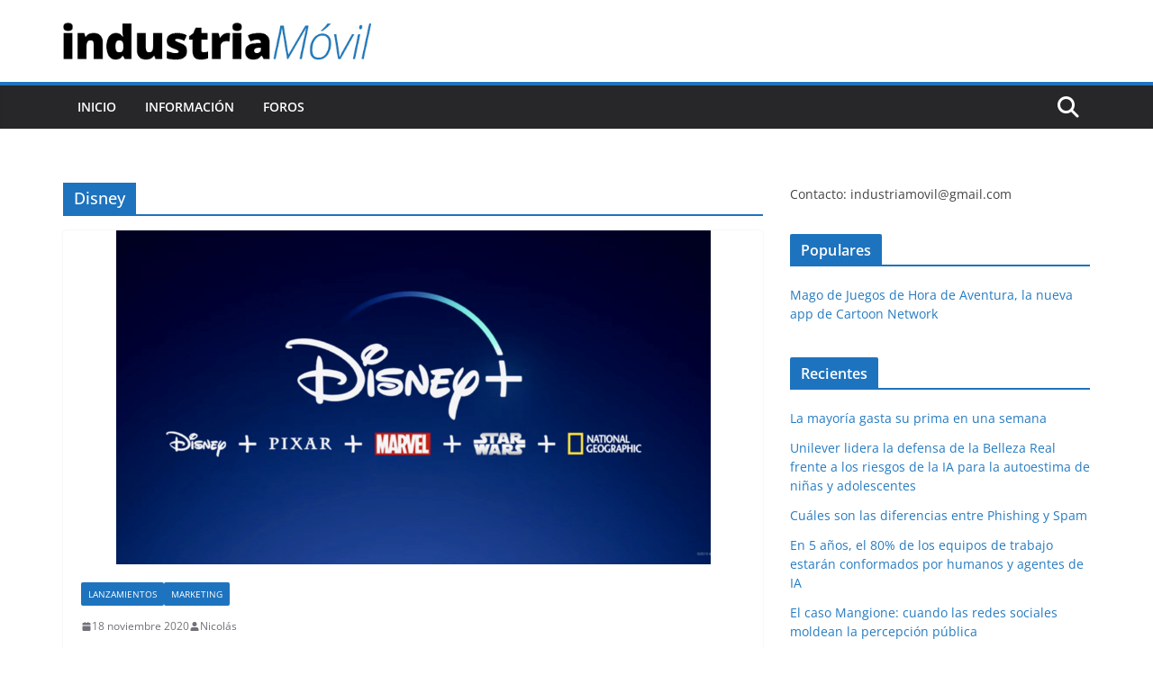

--- FILE ---
content_type: text/html; charset=UTF-8
request_url: https://industriamovil.com/tag/disney/
body_size: 18151
content:
		<!doctype html>
		<html lang="es">
		
<head>

			<meta charset="UTF-8"/>
		<meta name="viewport" content="width=device-width, initial-scale=1">
		<link rel="profile" href="http://gmpg.org/xfn/11"/>
		
	<script type="text/javascript">
/* <![CDATA[ */
(()=>{var e={};e.g=function(){if("object"==typeof globalThis)return globalThis;try{return this||new Function("return this")()}catch(e){if("object"==typeof window)return window}}(),function({ampUrl:n,isCustomizePreview:t,isAmpDevMode:r,noampQueryVarName:o,noampQueryVarValue:s,disabledStorageKey:i,mobileUserAgents:a,regexRegex:c}){if("undefined"==typeof sessionStorage)return;const d=new RegExp(c);if(!a.some((e=>{const n=e.match(d);return!(!n||!new RegExp(n[1],n[2]).test(navigator.userAgent))||navigator.userAgent.includes(e)})))return;e.g.addEventListener("DOMContentLoaded",(()=>{const e=document.getElementById("amp-mobile-version-switcher");if(!e)return;e.hidden=!1;const n=e.querySelector("a[href]");n&&n.addEventListener("click",(()=>{sessionStorage.removeItem(i)}))}));const g=r&&["paired-browsing-non-amp","paired-browsing-amp"].includes(window.name);if(sessionStorage.getItem(i)||t||g)return;const u=new URL(location.href),m=new URL(n);m.hash=u.hash,u.searchParams.has(o)&&s===u.searchParams.get(o)?sessionStorage.setItem(i,"1"):m.href!==u.href&&(window.stop(),location.replace(m.href))}({"ampUrl":"https:\/\/industriamovil.com\/tag\/disney\/?amp","noampQueryVarName":"noamp","noampQueryVarValue":"mobile","disabledStorageKey":"amp_mobile_redirect_disabled","mobileUserAgents":["Mobile","Android","Silk\/","Kindle","BlackBerry","Opera Mini","Opera Mobi"],"regexRegex":"^\\\/((?:.|\\n)+)\\\/([i]*)$","isCustomizePreview":false,"isAmpDevMode":false})})();
/* ]]> */
</script>
<meta name='robots' content='index, follow, max-image-preview:large, max-snippet:-1, max-video-preview:-1' />
	<style>img:is([sizes="auto" i], [sizes^="auto," i]) { contain-intrinsic-size: 3000px 1500px }</style>
	
	<!-- This site is optimized with the Yoast SEO plugin v26.0 - https://yoast.com/wordpress/plugins/seo/ -->
	<title>Disney archivos - Industria M&oacute;vil</title>
	<link rel="canonical" href="https://industriamovil.com/tag/disney/" />
	<meta property="og:locale" content="es_ES" />
	<meta property="og:type" content="article" />
	<meta property="og:title" content="Disney archivos - Industria M&oacute;vil" />
	<meta property="og:url" content="https://industriamovil.com/tag/disney/" />
	<meta property="og:site_name" content="Industria M&oacute;vil" />
	<meta name="twitter:card" content="summary_large_image" />
	<script type="application/ld+json" class="yoast-schema-graph">{"@context":"https://schema.org","@graph":[{"@type":"CollectionPage","@id":"https://industriamovil.com/tag/disney/","url":"https://industriamovil.com/tag/disney/","name":"Disney archivos - Industria M&oacute;vil","isPartOf":{"@id":"https://industriamovil.com/#website"},"primaryImageOfPage":{"@id":"https://industriamovil.com/tag/disney/#primaryimage"},"image":{"@id":"https://industriamovil.com/tag/disney/#primaryimage"},"thumbnailUrl":"https://i0.wp.com/industriamovil.com/wp-content/uploads/disney-plus-gratis.png?fit=660%2C371&ssl=1","breadcrumb":{"@id":"https://industriamovil.com/tag/disney/#breadcrumb"},"inLanguage":"es"},{"@type":"ImageObject","inLanguage":"es","@id":"https://industriamovil.com/tag/disney/#primaryimage","url":"https://i0.wp.com/industriamovil.com/wp-content/uploads/disney-plus-gratis.png?fit=660%2C371&ssl=1","contentUrl":"https://i0.wp.com/industriamovil.com/wp-content/uploads/disney-plus-gratis.png?fit=660%2C371&ssl=1","width":660,"height":371,"caption":"Disney+ gratis hasta por 4 meses"},{"@type":"BreadcrumbList","@id":"https://industriamovil.com/tag/disney/#breadcrumb","itemListElement":[{"@type":"ListItem","position":1,"name":"Portada","item":"https://industriamovil.com/"},{"@type":"ListItem","position":2,"name":"Disney"}]},{"@type":"WebSite","@id":"https://industriamovil.com/#website","url":"https://industriamovil.com/","name":"Industria M&oacute;vil","description":"Todo lo que usted quiere saber sobre la industria m&oacute;vil en Colombia","publisher":{"@id":"https://industriamovil.com/#organization"},"potentialAction":[{"@type":"SearchAction","target":{"@type":"EntryPoint","urlTemplate":"https://industriamovil.com/?s={search_term_string}"},"query-input":{"@type":"PropertyValueSpecification","valueRequired":true,"valueName":"search_term_string"}}],"inLanguage":"es"},{"@type":"Organization","@id":"https://industriamovil.com/#organization","name":"Industria M&oacute;vil","url":"https://industriamovil.com/","logo":{"@type":"ImageObject","inLanguage":"es","@id":"https://industriamovil.com/#/schema/logo/image/","url":"https://i0.wp.com/industriamovil.com/wp-content/uploads/logoH.png?fit=461%2C58&ssl=1","contentUrl":"https://i0.wp.com/industriamovil.com/wp-content/uploads/logoH.png?fit=461%2C58&ssl=1","width":461,"height":58,"caption":"Industria M&oacute;vil"},"image":{"@id":"https://industriamovil.com/#/schema/logo/image/"}}]}</script>
	<!-- / Yoast SEO plugin. -->


<link rel='dns-prefetch' href='//secure.gravatar.com' />
<link rel='dns-prefetch' href='//www.googletagmanager.com' />
<link rel='dns-prefetch' href='//stats.wp.com' />
<link rel='dns-prefetch' href='//v0.wordpress.com' />
<link rel='dns-prefetch' href='//widgets.wp.com' />
<link rel='dns-prefetch' href='//s0.wp.com' />
<link rel='dns-prefetch' href='//0.gravatar.com' />
<link rel='dns-prefetch' href='//1.gravatar.com' />
<link rel='dns-prefetch' href='//2.gravatar.com' />
<link rel='dns-prefetch' href='//pagead2.googlesyndication.com' />
<link rel='preconnect' href='//c0.wp.com' />
<link rel='preconnect' href='//i0.wp.com' />
<link rel="alternate" type="application/rss+xml" title="Industria M&oacute;vil &raquo; Feed" href="https://industriamovil.com/feed/" />
<link rel="alternate" type="application/rss+xml" title="Industria M&oacute;vil &raquo; Feed de los comentarios" href="https://industriamovil.com/comments/feed/" />
<link rel="alternate" type="application/rss+xml" title="Industria M&oacute;vil &raquo; Etiqueta Disney del feed" href="https://industriamovil.com/tag/disney/feed/" />
<script type="text/javascript">
/* <![CDATA[ */
window._wpemojiSettings = {"baseUrl":"https:\/\/s.w.org\/images\/core\/emoji\/15.1.0\/72x72\/","ext":".png","svgUrl":"https:\/\/s.w.org\/images\/core\/emoji\/15.1.0\/svg\/","svgExt":".svg","source":{"concatemoji":"https:\/\/industriamovil.com\/wp-includes\/js\/wp-emoji-release.min.js?ver=6.8.1"}};
/*! This file is auto-generated */
!function(i,n){var o,s,e;function c(e){try{var t={supportTests:e,timestamp:(new Date).valueOf()};sessionStorage.setItem(o,JSON.stringify(t))}catch(e){}}function p(e,t,n){e.clearRect(0,0,e.canvas.width,e.canvas.height),e.fillText(t,0,0);var t=new Uint32Array(e.getImageData(0,0,e.canvas.width,e.canvas.height).data),r=(e.clearRect(0,0,e.canvas.width,e.canvas.height),e.fillText(n,0,0),new Uint32Array(e.getImageData(0,0,e.canvas.width,e.canvas.height).data));return t.every(function(e,t){return e===r[t]})}function u(e,t,n){switch(t){case"flag":return n(e,"\ud83c\udff3\ufe0f\u200d\u26a7\ufe0f","\ud83c\udff3\ufe0f\u200b\u26a7\ufe0f")?!1:!n(e,"\ud83c\uddfa\ud83c\uddf3","\ud83c\uddfa\u200b\ud83c\uddf3")&&!n(e,"\ud83c\udff4\udb40\udc67\udb40\udc62\udb40\udc65\udb40\udc6e\udb40\udc67\udb40\udc7f","\ud83c\udff4\u200b\udb40\udc67\u200b\udb40\udc62\u200b\udb40\udc65\u200b\udb40\udc6e\u200b\udb40\udc67\u200b\udb40\udc7f");case"emoji":return!n(e,"\ud83d\udc26\u200d\ud83d\udd25","\ud83d\udc26\u200b\ud83d\udd25")}return!1}function f(e,t,n){var r="undefined"!=typeof WorkerGlobalScope&&self instanceof WorkerGlobalScope?new OffscreenCanvas(300,150):i.createElement("canvas"),a=r.getContext("2d",{willReadFrequently:!0}),o=(a.textBaseline="top",a.font="600 32px Arial",{});return e.forEach(function(e){o[e]=t(a,e,n)}),o}function t(e){var t=i.createElement("script");t.src=e,t.defer=!0,i.head.appendChild(t)}"undefined"!=typeof Promise&&(o="wpEmojiSettingsSupports",s=["flag","emoji"],n.supports={everything:!0,everythingExceptFlag:!0},e=new Promise(function(e){i.addEventListener("DOMContentLoaded",e,{once:!0})}),new Promise(function(t){var n=function(){try{var e=JSON.parse(sessionStorage.getItem(o));if("object"==typeof e&&"number"==typeof e.timestamp&&(new Date).valueOf()<e.timestamp+604800&&"object"==typeof e.supportTests)return e.supportTests}catch(e){}return null}();if(!n){if("undefined"!=typeof Worker&&"undefined"!=typeof OffscreenCanvas&&"undefined"!=typeof URL&&URL.createObjectURL&&"undefined"!=typeof Blob)try{var e="postMessage("+f.toString()+"("+[JSON.stringify(s),u.toString(),p.toString()].join(",")+"));",r=new Blob([e],{type:"text/javascript"}),a=new Worker(URL.createObjectURL(r),{name:"wpTestEmojiSupports"});return void(a.onmessage=function(e){c(n=e.data),a.terminate(),t(n)})}catch(e){}c(n=f(s,u,p))}t(n)}).then(function(e){for(var t in e)n.supports[t]=e[t],n.supports.everything=n.supports.everything&&n.supports[t],"flag"!==t&&(n.supports.everythingExceptFlag=n.supports.everythingExceptFlag&&n.supports[t]);n.supports.everythingExceptFlag=n.supports.everythingExceptFlag&&!n.supports.flag,n.DOMReady=!1,n.readyCallback=function(){n.DOMReady=!0}}).then(function(){return e}).then(function(){var e;n.supports.everything||(n.readyCallback(),(e=n.source||{}).concatemoji?t(e.concatemoji):e.wpemoji&&e.twemoji&&(t(e.twemoji),t(e.wpemoji)))}))}((window,document),window._wpemojiSettings);
/* ]]> */
</script>
<style id='wp-emoji-styles-inline-css' type='text/css'>

	img.wp-smiley, img.emoji {
		display: inline !important;
		border: none !important;
		box-shadow: none !important;
		height: 1em !important;
		width: 1em !important;
		margin: 0 0.07em !important;
		vertical-align: -0.1em !important;
		background: none !important;
		padding: 0 !important;
	}
</style>
<link rel='stylesheet' id='wp-block-library-css' href='https://c0.wp.com/c/6.8.1/wp-includes/css/dist/block-library/style.min.css' type='text/css' media='all' />
<style id='wp-block-library-theme-inline-css' type='text/css'>
.wp-block-audio :where(figcaption){color:#555;font-size:13px;text-align:center}.is-dark-theme .wp-block-audio :where(figcaption){color:#ffffffa6}.wp-block-audio{margin:0 0 1em}.wp-block-code{border:1px solid #ccc;border-radius:4px;font-family:Menlo,Consolas,monaco,monospace;padding:.8em 1em}.wp-block-embed :where(figcaption){color:#555;font-size:13px;text-align:center}.is-dark-theme .wp-block-embed :where(figcaption){color:#ffffffa6}.wp-block-embed{margin:0 0 1em}.blocks-gallery-caption{color:#555;font-size:13px;text-align:center}.is-dark-theme .blocks-gallery-caption{color:#ffffffa6}:root :where(.wp-block-image figcaption){color:#555;font-size:13px;text-align:center}.is-dark-theme :root :where(.wp-block-image figcaption){color:#ffffffa6}.wp-block-image{margin:0 0 1em}.wp-block-pullquote{border-bottom:4px solid;border-top:4px solid;color:currentColor;margin-bottom:1.75em}.wp-block-pullquote cite,.wp-block-pullquote footer,.wp-block-pullquote__citation{color:currentColor;font-size:.8125em;font-style:normal;text-transform:uppercase}.wp-block-quote{border-left:.25em solid;margin:0 0 1.75em;padding-left:1em}.wp-block-quote cite,.wp-block-quote footer{color:currentColor;font-size:.8125em;font-style:normal;position:relative}.wp-block-quote:where(.has-text-align-right){border-left:none;border-right:.25em solid;padding-left:0;padding-right:1em}.wp-block-quote:where(.has-text-align-center){border:none;padding-left:0}.wp-block-quote.is-large,.wp-block-quote.is-style-large,.wp-block-quote:where(.is-style-plain){border:none}.wp-block-search .wp-block-search__label{font-weight:700}.wp-block-search__button{border:1px solid #ccc;padding:.375em .625em}:where(.wp-block-group.has-background){padding:1.25em 2.375em}.wp-block-separator.has-css-opacity{opacity:.4}.wp-block-separator{border:none;border-bottom:2px solid;margin-left:auto;margin-right:auto}.wp-block-separator.has-alpha-channel-opacity{opacity:1}.wp-block-separator:not(.is-style-wide):not(.is-style-dots){width:100px}.wp-block-separator.has-background:not(.is-style-dots){border-bottom:none;height:1px}.wp-block-separator.has-background:not(.is-style-wide):not(.is-style-dots){height:2px}.wp-block-table{margin:0 0 1em}.wp-block-table td,.wp-block-table th{word-break:normal}.wp-block-table :where(figcaption){color:#555;font-size:13px;text-align:center}.is-dark-theme .wp-block-table :where(figcaption){color:#ffffffa6}.wp-block-video :where(figcaption){color:#555;font-size:13px;text-align:center}.is-dark-theme .wp-block-video :where(figcaption){color:#ffffffa6}.wp-block-video{margin:0 0 1em}:root :where(.wp-block-template-part.has-background){margin-bottom:0;margin-top:0;padding:1.25em 2.375em}
</style>
<link rel='stylesheet' id='mediaelement-css' href='https://c0.wp.com/c/6.8.1/wp-includes/js/mediaelement/mediaelementplayer-legacy.min.css' type='text/css' media='all' />
<link rel='stylesheet' id='wp-mediaelement-css' href='https://c0.wp.com/c/6.8.1/wp-includes/js/mediaelement/wp-mediaelement.min.css' type='text/css' media='all' />
<style id='jetpack-sharing-buttons-style-inline-css' type='text/css'>
.jetpack-sharing-buttons__services-list{display:flex;flex-direction:row;flex-wrap:wrap;gap:0;list-style-type:none;margin:5px;padding:0}.jetpack-sharing-buttons__services-list.has-small-icon-size{font-size:12px}.jetpack-sharing-buttons__services-list.has-normal-icon-size{font-size:16px}.jetpack-sharing-buttons__services-list.has-large-icon-size{font-size:24px}.jetpack-sharing-buttons__services-list.has-huge-icon-size{font-size:36px}@media print{.jetpack-sharing-buttons__services-list{display:none!important}}.editor-styles-wrapper .wp-block-jetpack-sharing-buttons{gap:0;padding-inline-start:0}ul.jetpack-sharing-buttons__services-list.has-background{padding:1.25em 2.375em}
</style>
<style id='global-styles-inline-css' type='text/css'>
:root{--wp--preset--aspect-ratio--square: 1;--wp--preset--aspect-ratio--4-3: 4/3;--wp--preset--aspect-ratio--3-4: 3/4;--wp--preset--aspect-ratio--3-2: 3/2;--wp--preset--aspect-ratio--2-3: 2/3;--wp--preset--aspect-ratio--16-9: 16/9;--wp--preset--aspect-ratio--9-16: 9/16;--wp--preset--color--black: #000000;--wp--preset--color--cyan-bluish-gray: #abb8c3;--wp--preset--color--white: #ffffff;--wp--preset--color--pale-pink: #f78da7;--wp--preset--color--vivid-red: #cf2e2e;--wp--preset--color--luminous-vivid-orange: #ff6900;--wp--preset--color--luminous-vivid-amber: #fcb900;--wp--preset--color--light-green-cyan: #7bdcb5;--wp--preset--color--vivid-green-cyan: #00d084;--wp--preset--color--pale-cyan-blue: #8ed1fc;--wp--preset--color--vivid-cyan-blue: #0693e3;--wp--preset--color--vivid-purple: #9b51e0;--wp--preset--color--cm-color-1: #257BC1;--wp--preset--color--cm-color-2: #2270B0;--wp--preset--color--cm-color-3: #FFFFFF;--wp--preset--color--cm-color-4: #F9FEFD;--wp--preset--color--cm-color-5: #27272A;--wp--preset--color--cm-color-6: #16181A;--wp--preset--color--cm-color-7: #8F8F8F;--wp--preset--color--cm-color-8: #FFFFFF;--wp--preset--color--cm-color-9: #C7C7C7;--wp--preset--gradient--vivid-cyan-blue-to-vivid-purple: linear-gradient(135deg,rgba(6,147,227,1) 0%,rgb(155,81,224) 100%);--wp--preset--gradient--light-green-cyan-to-vivid-green-cyan: linear-gradient(135deg,rgb(122,220,180) 0%,rgb(0,208,130) 100%);--wp--preset--gradient--luminous-vivid-amber-to-luminous-vivid-orange: linear-gradient(135deg,rgba(252,185,0,1) 0%,rgba(255,105,0,1) 100%);--wp--preset--gradient--luminous-vivid-orange-to-vivid-red: linear-gradient(135deg,rgba(255,105,0,1) 0%,rgb(207,46,46) 100%);--wp--preset--gradient--very-light-gray-to-cyan-bluish-gray: linear-gradient(135deg,rgb(238,238,238) 0%,rgb(169,184,195) 100%);--wp--preset--gradient--cool-to-warm-spectrum: linear-gradient(135deg,rgb(74,234,220) 0%,rgb(151,120,209) 20%,rgb(207,42,186) 40%,rgb(238,44,130) 60%,rgb(251,105,98) 80%,rgb(254,248,76) 100%);--wp--preset--gradient--blush-light-purple: linear-gradient(135deg,rgb(255,206,236) 0%,rgb(152,150,240) 100%);--wp--preset--gradient--blush-bordeaux: linear-gradient(135deg,rgb(254,205,165) 0%,rgb(254,45,45) 50%,rgb(107,0,62) 100%);--wp--preset--gradient--luminous-dusk: linear-gradient(135deg,rgb(255,203,112) 0%,rgb(199,81,192) 50%,rgb(65,88,208) 100%);--wp--preset--gradient--pale-ocean: linear-gradient(135deg,rgb(255,245,203) 0%,rgb(182,227,212) 50%,rgb(51,167,181) 100%);--wp--preset--gradient--electric-grass: linear-gradient(135deg,rgb(202,248,128) 0%,rgb(113,206,126) 100%);--wp--preset--gradient--midnight: linear-gradient(135deg,rgb(2,3,129) 0%,rgb(40,116,252) 100%);--wp--preset--font-size--small: 13px;--wp--preset--font-size--medium: 16px;--wp--preset--font-size--large: 20px;--wp--preset--font-size--x-large: 24px;--wp--preset--font-size--xx-large: 30px;--wp--preset--font-size--huge: 36px;--wp--preset--font-family--dm-sans: DM Sans, sans-serif;--wp--preset--font-family--public-sans: Public Sans, sans-serif;--wp--preset--font-family--roboto: Roboto, sans-serif;--wp--preset--font-family--segoe-ui: Segoe UI, Arial, sans-serif;--wp--preset--font-family--ibm-plex-serif: IBM Plex Serif, sans-serif;--wp--preset--font-family--inter: Inter, sans-serif;--wp--preset--spacing--20: 0.44rem;--wp--preset--spacing--30: 0.67rem;--wp--preset--spacing--40: 1rem;--wp--preset--spacing--50: 1.5rem;--wp--preset--spacing--60: 2.25rem;--wp--preset--spacing--70: 3.38rem;--wp--preset--spacing--80: 5.06rem;--wp--preset--shadow--natural: 6px 6px 9px rgba(0, 0, 0, 0.2);--wp--preset--shadow--deep: 12px 12px 50px rgba(0, 0, 0, 0.4);--wp--preset--shadow--sharp: 6px 6px 0px rgba(0, 0, 0, 0.2);--wp--preset--shadow--outlined: 6px 6px 0px -3px rgba(255, 255, 255, 1), 6px 6px rgba(0, 0, 0, 1);--wp--preset--shadow--crisp: 6px 6px 0px rgba(0, 0, 0, 1);}:root { --wp--style--global--content-size: 760px;--wp--style--global--wide-size: 1160px; }:where(body) { margin: 0; }.wp-site-blocks > .alignleft { float: left; margin-right: 2em; }.wp-site-blocks > .alignright { float: right; margin-left: 2em; }.wp-site-blocks > .aligncenter { justify-content: center; margin-left: auto; margin-right: auto; }:where(.wp-site-blocks) > * { margin-block-start: 24px; margin-block-end: 0; }:where(.wp-site-blocks) > :first-child { margin-block-start: 0; }:where(.wp-site-blocks) > :last-child { margin-block-end: 0; }:root { --wp--style--block-gap: 24px; }:root :where(.is-layout-flow) > :first-child{margin-block-start: 0;}:root :where(.is-layout-flow) > :last-child{margin-block-end: 0;}:root :where(.is-layout-flow) > *{margin-block-start: 24px;margin-block-end: 0;}:root :where(.is-layout-constrained) > :first-child{margin-block-start: 0;}:root :where(.is-layout-constrained) > :last-child{margin-block-end: 0;}:root :where(.is-layout-constrained) > *{margin-block-start: 24px;margin-block-end: 0;}:root :where(.is-layout-flex){gap: 24px;}:root :where(.is-layout-grid){gap: 24px;}.is-layout-flow > .alignleft{float: left;margin-inline-start: 0;margin-inline-end: 2em;}.is-layout-flow > .alignright{float: right;margin-inline-start: 2em;margin-inline-end: 0;}.is-layout-flow > .aligncenter{margin-left: auto !important;margin-right: auto !important;}.is-layout-constrained > .alignleft{float: left;margin-inline-start: 0;margin-inline-end: 2em;}.is-layout-constrained > .alignright{float: right;margin-inline-start: 2em;margin-inline-end: 0;}.is-layout-constrained > .aligncenter{margin-left: auto !important;margin-right: auto !important;}.is-layout-constrained > :where(:not(.alignleft):not(.alignright):not(.alignfull)){max-width: var(--wp--style--global--content-size);margin-left: auto !important;margin-right: auto !important;}.is-layout-constrained > .alignwide{max-width: var(--wp--style--global--wide-size);}body .is-layout-flex{display: flex;}.is-layout-flex{flex-wrap: wrap;align-items: center;}.is-layout-flex > :is(*, div){margin: 0;}body .is-layout-grid{display: grid;}.is-layout-grid > :is(*, div){margin: 0;}body{padding-top: 0px;padding-right: 0px;padding-bottom: 0px;padding-left: 0px;}a:where(:not(.wp-element-button)){text-decoration: underline;}:root :where(.wp-element-button, .wp-block-button__link){background-color: #32373c;border-width: 0;color: #fff;font-family: inherit;font-size: inherit;line-height: inherit;padding: calc(0.667em + 2px) calc(1.333em + 2px);text-decoration: none;}.has-black-color{color: var(--wp--preset--color--black) !important;}.has-cyan-bluish-gray-color{color: var(--wp--preset--color--cyan-bluish-gray) !important;}.has-white-color{color: var(--wp--preset--color--white) !important;}.has-pale-pink-color{color: var(--wp--preset--color--pale-pink) !important;}.has-vivid-red-color{color: var(--wp--preset--color--vivid-red) !important;}.has-luminous-vivid-orange-color{color: var(--wp--preset--color--luminous-vivid-orange) !important;}.has-luminous-vivid-amber-color{color: var(--wp--preset--color--luminous-vivid-amber) !important;}.has-light-green-cyan-color{color: var(--wp--preset--color--light-green-cyan) !important;}.has-vivid-green-cyan-color{color: var(--wp--preset--color--vivid-green-cyan) !important;}.has-pale-cyan-blue-color{color: var(--wp--preset--color--pale-cyan-blue) !important;}.has-vivid-cyan-blue-color{color: var(--wp--preset--color--vivid-cyan-blue) !important;}.has-vivid-purple-color{color: var(--wp--preset--color--vivid-purple) !important;}.has-cm-color-1-color{color: var(--wp--preset--color--cm-color-1) !important;}.has-cm-color-2-color{color: var(--wp--preset--color--cm-color-2) !important;}.has-cm-color-3-color{color: var(--wp--preset--color--cm-color-3) !important;}.has-cm-color-4-color{color: var(--wp--preset--color--cm-color-4) !important;}.has-cm-color-5-color{color: var(--wp--preset--color--cm-color-5) !important;}.has-cm-color-6-color{color: var(--wp--preset--color--cm-color-6) !important;}.has-cm-color-7-color{color: var(--wp--preset--color--cm-color-7) !important;}.has-cm-color-8-color{color: var(--wp--preset--color--cm-color-8) !important;}.has-cm-color-9-color{color: var(--wp--preset--color--cm-color-9) !important;}.has-black-background-color{background-color: var(--wp--preset--color--black) !important;}.has-cyan-bluish-gray-background-color{background-color: var(--wp--preset--color--cyan-bluish-gray) !important;}.has-white-background-color{background-color: var(--wp--preset--color--white) !important;}.has-pale-pink-background-color{background-color: var(--wp--preset--color--pale-pink) !important;}.has-vivid-red-background-color{background-color: var(--wp--preset--color--vivid-red) !important;}.has-luminous-vivid-orange-background-color{background-color: var(--wp--preset--color--luminous-vivid-orange) !important;}.has-luminous-vivid-amber-background-color{background-color: var(--wp--preset--color--luminous-vivid-amber) !important;}.has-light-green-cyan-background-color{background-color: var(--wp--preset--color--light-green-cyan) !important;}.has-vivid-green-cyan-background-color{background-color: var(--wp--preset--color--vivid-green-cyan) !important;}.has-pale-cyan-blue-background-color{background-color: var(--wp--preset--color--pale-cyan-blue) !important;}.has-vivid-cyan-blue-background-color{background-color: var(--wp--preset--color--vivid-cyan-blue) !important;}.has-vivid-purple-background-color{background-color: var(--wp--preset--color--vivid-purple) !important;}.has-cm-color-1-background-color{background-color: var(--wp--preset--color--cm-color-1) !important;}.has-cm-color-2-background-color{background-color: var(--wp--preset--color--cm-color-2) !important;}.has-cm-color-3-background-color{background-color: var(--wp--preset--color--cm-color-3) !important;}.has-cm-color-4-background-color{background-color: var(--wp--preset--color--cm-color-4) !important;}.has-cm-color-5-background-color{background-color: var(--wp--preset--color--cm-color-5) !important;}.has-cm-color-6-background-color{background-color: var(--wp--preset--color--cm-color-6) !important;}.has-cm-color-7-background-color{background-color: var(--wp--preset--color--cm-color-7) !important;}.has-cm-color-8-background-color{background-color: var(--wp--preset--color--cm-color-8) !important;}.has-cm-color-9-background-color{background-color: var(--wp--preset--color--cm-color-9) !important;}.has-black-border-color{border-color: var(--wp--preset--color--black) !important;}.has-cyan-bluish-gray-border-color{border-color: var(--wp--preset--color--cyan-bluish-gray) !important;}.has-white-border-color{border-color: var(--wp--preset--color--white) !important;}.has-pale-pink-border-color{border-color: var(--wp--preset--color--pale-pink) !important;}.has-vivid-red-border-color{border-color: var(--wp--preset--color--vivid-red) !important;}.has-luminous-vivid-orange-border-color{border-color: var(--wp--preset--color--luminous-vivid-orange) !important;}.has-luminous-vivid-amber-border-color{border-color: var(--wp--preset--color--luminous-vivid-amber) !important;}.has-light-green-cyan-border-color{border-color: var(--wp--preset--color--light-green-cyan) !important;}.has-vivid-green-cyan-border-color{border-color: var(--wp--preset--color--vivid-green-cyan) !important;}.has-pale-cyan-blue-border-color{border-color: var(--wp--preset--color--pale-cyan-blue) !important;}.has-vivid-cyan-blue-border-color{border-color: var(--wp--preset--color--vivid-cyan-blue) !important;}.has-vivid-purple-border-color{border-color: var(--wp--preset--color--vivid-purple) !important;}.has-cm-color-1-border-color{border-color: var(--wp--preset--color--cm-color-1) !important;}.has-cm-color-2-border-color{border-color: var(--wp--preset--color--cm-color-2) !important;}.has-cm-color-3-border-color{border-color: var(--wp--preset--color--cm-color-3) !important;}.has-cm-color-4-border-color{border-color: var(--wp--preset--color--cm-color-4) !important;}.has-cm-color-5-border-color{border-color: var(--wp--preset--color--cm-color-5) !important;}.has-cm-color-6-border-color{border-color: var(--wp--preset--color--cm-color-6) !important;}.has-cm-color-7-border-color{border-color: var(--wp--preset--color--cm-color-7) !important;}.has-cm-color-8-border-color{border-color: var(--wp--preset--color--cm-color-8) !important;}.has-cm-color-9-border-color{border-color: var(--wp--preset--color--cm-color-9) !important;}.has-vivid-cyan-blue-to-vivid-purple-gradient-background{background: var(--wp--preset--gradient--vivid-cyan-blue-to-vivid-purple) !important;}.has-light-green-cyan-to-vivid-green-cyan-gradient-background{background: var(--wp--preset--gradient--light-green-cyan-to-vivid-green-cyan) !important;}.has-luminous-vivid-amber-to-luminous-vivid-orange-gradient-background{background: var(--wp--preset--gradient--luminous-vivid-amber-to-luminous-vivid-orange) !important;}.has-luminous-vivid-orange-to-vivid-red-gradient-background{background: var(--wp--preset--gradient--luminous-vivid-orange-to-vivid-red) !important;}.has-very-light-gray-to-cyan-bluish-gray-gradient-background{background: var(--wp--preset--gradient--very-light-gray-to-cyan-bluish-gray) !important;}.has-cool-to-warm-spectrum-gradient-background{background: var(--wp--preset--gradient--cool-to-warm-spectrum) !important;}.has-blush-light-purple-gradient-background{background: var(--wp--preset--gradient--blush-light-purple) !important;}.has-blush-bordeaux-gradient-background{background: var(--wp--preset--gradient--blush-bordeaux) !important;}.has-luminous-dusk-gradient-background{background: var(--wp--preset--gradient--luminous-dusk) !important;}.has-pale-ocean-gradient-background{background: var(--wp--preset--gradient--pale-ocean) !important;}.has-electric-grass-gradient-background{background: var(--wp--preset--gradient--electric-grass) !important;}.has-midnight-gradient-background{background: var(--wp--preset--gradient--midnight) !important;}.has-small-font-size{font-size: var(--wp--preset--font-size--small) !important;}.has-medium-font-size{font-size: var(--wp--preset--font-size--medium) !important;}.has-large-font-size{font-size: var(--wp--preset--font-size--large) !important;}.has-x-large-font-size{font-size: var(--wp--preset--font-size--x-large) !important;}.has-xx-large-font-size{font-size: var(--wp--preset--font-size--xx-large) !important;}.has-huge-font-size{font-size: var(--wp--preset--font-size--huge) !important;}.has-dm-sans-font-family{font-family: var(--wp--preset--font-family--dm-sans) !important;}.has-public-sans-font-family{font-family: var(--wp--preset--font-family--public-sans) !important;}.has-roboto-font-family{font-family: var(--wp--preset--font-family--roboto) !important;}.has-segoe-ui-font-family{font-family: var(--wp--preset--font-family--segoe-ui) !important;}.has-ibm-plex-serif-font-family{font-family: var(--wp--preset--font-family--ibm-plex-serif) !important;}.has-inter-font-family{font-family: var(--wp--preset--font-family--inter) !important;}
:root :where(.wp-block-pullquote){font-size: 1.5em;line-height: 1.6;}
</style>
<link rel='stylesheet' id='bbp-default-css' href='https://industriamovil.com/wp-content/plugins/bbpress/templates/default/css/bbpress.min.css?ver=2.6.14' type='text/css' media='all' />
<link rel='stylesheet' id='colormag_style-css' href='https://industriamovil.com/wp-content/themes/colormag/style.css?ver=1765469704' type='text/css' media='all' />
<style id='colormag_style-inline-css' type='text/css'>
.colormag-button,
			blockquote, button,
			input[type=reset],
			input[type=button],
			input[type=submit],
			.cm-home-icon.front_page_on,
			.cm-post-categories a,
			.cm-primary-nav ul li ul li:hover,
			.cm-primary-nav ul li.current-menu-item,
			.cm-primary-nav ul li.current_page_ancestor,
			.cm-primary-nav ul li.current-menu-ancestor,
			.cm-primary-nav ul li.current_page_item,
			.cm-primary-nav ul li:hover,
			.cm-primary-nav ul li.focus,
			.cm-mobile-nav li a:hover,
			.colormag-header-clean #cm-primary-nav .cm-menu-toggle:hover,
			.cm-header .cm-mobile-nav li:hover,
			.cm-header .cm-mobile-nav li.current-page-ancestor,
			.cm-header .cm-mobile-nav li.current-menu-ancestor,
			.cm-header .cm-mobile-nav li.current-page-item,
			.cm-header .cm-mobile-nav li.current-menu-item,
			.cm-primary-nav ul li.focus > a,
			.cm-layout-2 .cm-primary-nav ul ul.sub-menu li.focus > a,
			.cm-mobile-nav .current-menu-item>a, .cm-mobile-nav .current_page_item>a,
			.colormag-header-clean .cm-mobile-nav li:hover > a,
			.colormag-header-clean .cm-mobile-nav li.current-page-ancestor > a,
			.colormag-header-clean .cm-mobile-nav li.current-menu-ancestor > a,
			.colormag-header-clean .cm-mobile-nav li.current-page-item > a,
			.colormag-header-clean .cm-mobile-nav li.current-menu-item > a,
			.fa.search-top:hover,
			.widget_call_to_action .btn--primary,
			.colormag-footer--classic .cm-footer-cols .cm-row .cm-widget-title span::before,
			.colormag-footer--classic-bordered .cm-footer-cols .cm-row .cm-widget-title span::before,
			.cm-featured-posts .cm-widget-title span,
			.cm-featured-category-slider-widget .cm-slide-content .cm-entry-header-meta .cm-post-categories a,
			.cm-highlighted-posts .cm-post-content .cm-entry-header-meta .cm-post-categories a,
			.cm-category-slide-next, .cm-category-slide-prev, .slide-next,
			.slide-prev, .cm-tabbed-widget ul li, .cm-posts .wp-pagenavi .current,
			.cm-posts .wp-pagenavi a:hover, .cm-secondary .cm-widget-title span,
			.cm-posts .post .cm-post-content .cm-entry-header-meta .cm-post-categories a,
			.cm-page-header .cm-page-title span, .entry-meta .post-format i,
			.format-link .cm-entry-summary a, .cm-entry-button, .infinite-scroll .tg-infinite-scroll,
			.no-more-post-text, .pagination span,
			.comments-area .comment-author-link span,
			.cm-footer-cols .cm-row .cm-widget-title span,
			.advertisement_above_footer .cm-widget-title span,
			.error, .cm-primary .cm-widget-title span,
			.related-posts-wrapper.style-three .cm-post-content .cm-entry-title a:hover:before,
			.cm-slider-area .cm-widget-title span,
			.cm-beside-slider-widget .cm-widget-title span,
			.top-full-width-sidebar .cm-widget-title span,
			.wp-block-quote, .wp-block-quote.is-style-large,
			.wp-block-quote.has-text-align-right,
			.cm-error-404 .cm-btn, .widget .wp-block-heading, .wp-block-search button,
			.widget a::before, .cm-post-date a::before,
			.byline a::before,
			.colormag-footer--classic-bordered .cm-widget-title::before,
			.wp-block-button__link,
			#cm-tertiary .cm-widget-title span,
			.link-pagination .post-page-numbers.current,
			.wp-block-query-pagination-numbers .page-numbers.current,
			.wp-element-button,
			.wp-block-button .wp-block-button__link,
			.wp-element-button,
			.cm-layout-2 .cm-primary-nav ul ul.sub-menu li:hover,
			.cm-layout-2 .cm-primary-nav ul ul.sub-menu li.current-menu-ancestor,
			.cm-layout-2 .cm-primary-nav ul ul.sub-menu li.current-menu-item,
			.cm-layout-2 .cm-primary-nav ul ul.sub-menu li.focus,
			.search-wrap button,
			.page-numbers .current,
			.cm-footer-builder .cm-widget-title span,
			.wp-block-search .wp-element-button:hover{background-color:#1e73be;}a,
			.cm-layout-2 #cm-primary-nav .fa.search-top:hover,
			.cm-layout-2 #cm-primary-nav.cm-mobile-nav .cm-random-post a:hover .fa-random,
			.cm-layout-2 #cm-primary-nav.cm-primary-nav .cm-random-post a:hover .fa-random,
			.cm-layout-2 .breaking-news .newsticker a:hover,
			.cm-layout-2 .cm-primary-nav ul li.current-menu-item > a,
			.cm-layout-2 .cm-primary-nav ul li.current_page_item > a,
			.cm-layout-2 .cm-primary-nav ul li:hover > a,
			.cm-layout-2 .cm-primary-nav ul li.focus > a
			.dark-skin .cm-layout-2-style-1 #cm-primary-nav.cm-primary-nav .cm-home-icon:hover .fa,
			.byline a:hover, .comments a:hover, .cm-edit-link a:hover, .cm-post-date a:hover,
			.social-links:not(.cm-header-actions .social-links) i.fa:hover, .cm-tag-links a:hover,
			.colormag-header-clean .social-links li:hover i.fa, .cm-layout-2-style-1 .social-links li:hover i.fa,
			.colormag-header-clean .breaking-news .newsticker a:hover, .widget_featured_posts .article-content .cm-entry-title a:hover,
			.widget_featured_slider .slide-content .cm-below-entry-meta .byline a:hover,
			.widget_featured_slider .slide-content .cm-below-entry-meta .comments a:hover,
			.widget_featured_slider .slide-content .cm-below-entry-meta .cm-post-date a:hover,
			.widget_featured_slider .slide-content .cm-entry-title a:hover,
			.widget_block_picture_news.widget_featured_posts .article-content .cm-entry-title a:hover,
			.widget_highlighted_posts .article-content .cm-below-entry-meta .byline a:hover,
			.widget_highlighted_posts .article-content .cm-below-entry-meta .comments a:hover,
			.widget_highlighted_posts .article-content .cm-below-entry-meta .cm-post-date a:hover,
			.widget_highlighted_posts .article-content .cm-entry-title a:hover, i.fa-arrow-up, i.fa-arrow-down,
			.cm-site-title a, #content .post .article-content .cm-entry-title a:hover, .entry-meta .byline i,
			.entry-meta .cat-links i, .entry-meta a, .post .cm-entry-title a:hover, .search .cm-entry-title a:hover,
			.entry-meta .comments-link a:hover, .entry-meta .cm-edit-link a:hover, .entry-meta .cm-post-date a:hover,
			.entry-meta .cm-tag-links a:hover, .single #content .tags a:hover, .count, .next a:hover, .previous a:hover,
			.related-posts-main-title .fa, .single-related-posts .article-content .cm-entry-title a:hover,
			.pagination a span:hover,
			#content .comments-area a.comment-cm-edit-link:hover, #content .comments-area a.comment-permalink:hover,
			#content .comments-area article header cite a:hover, .comments-area .comment-author-link a:hover,
			.comment .comment-reply-link:hover,
			.nav-next a, .nav-previous a,
			#cm-footer .cm-footer-menu ul li a:hover,
			.cm-footer-cols .cm-row a:hover, a#scroll-up i, .related-posts-wrapper-flyout .cm-entry-title a:hover,
			.human-diff-time .human-diff-time-display:hover,
			.cm-layout-2-style-1 #cm-primary-nav .fa:hover,
			.cm-footer-bar a,
			.cm-post-date a:hover,
			.cm-author a:hover,
			.cm-comments-link a:hover,
			.cm-tag-links a:hover,
			.cm-edit-link a:hover,
			.cm-footer-bar .copyright a,
			.cm-featured-posts .cm-entry-title a:hover,
			.cm-posts .post .cm-post-content .cm-entry-title a:hover,
			.cm-posts .post .single-title-above .cm-entry-title a:hover,
			.cm-layout-2 .cm-primary-nav ul li:hover > a,
			.cm-layout-2 #cm-primary-nav .fa:hover,
			.cm-entry-title a:hover,
			button:hover, input[type="button"]:hover,
			input[type="reset"]:hover,
			input[type="submit"]:hover,
			.wp-block-button .wp-block-button__link:hover,
			.cm-button:hover,
			.wp-element-button:hover,
			li.product .added_to_cart:hover,
			.comments-area .comment-permalink:hover,
			.cm-footer-bar-area .cm-footer-bar__2 a{color:#1e73be;}#cm-primary-nav,
			.cm-contained .cm-header-2 .cm-row, .cm-header-builder.cm-full-width .cm-main-header .cm-header-bottom-row{border-top-color:#1e73be;}.cm-layout-2 #cm-primary-nav,
			.cm-layout-2 .cm-primary-nav ul ul.sub-menu li:hover,
			.cm-layout-2 .cm-primary-nav ul > li:hover > a,
			.cm-layout-2 .cm-primary-nav ul > li.current-menu-item > a,
			.cm-layout-2 .cm-primary-nav ul > li.current-menu-ancestor > a,
			.cm-layout-2 .cm-primary-nav ul ul.sub-menu li.current-menu-ancestor,
			.cm-layout-2 .cm-primary-nav ul ul.sub-menu li.current-menu-item,
			.cm-layout-2 .cm-primary-nav ul ul.sub-menu li.focus,
			cm-layout-2 .cm-primary-nav ul ul.sub-menu li.current-menu-ancestor,
			cm-layout-2 .cm-primary-nav ul ul.sub-menu li.current-menu-item,
			cm-layout-2 #cm-primary-nav .cm-menu-toggle:hover,
			cm-layout-2 #cm-primary-nav.cm-mobile-nav .cm-menu-toggle,
			cm-layout-2 .cm-primary-nav ul > li:hover > a,
			cm-layout-2 .cm-primary-nav ul > li.current-menu-item > a,
			cm-layout-2 .cm-primary-nav ul > li.current-menu-ancestor > a,
			.cm-layout-2 .cm-primary-nav ul li.focus > a, .pagination a span:hover,
			.cm-error-404 .cm-btn,
			.single-post .cm-post-categories a::after,
			.widget .block-title,
			.cm-layout-2 .cm-primary-nav ul li.focus > a,
			button,
			input[type="button"],
			input[type="reset"],
			input[type="submit"],
			.wp-block-button .wp-block-button__link,
			.cm-button,
			.wp-element-button,
			li.product .added_to_cart{border-color:#1e73be;}.cm-secondary .cm-widget-title,
			#cm-tertiary .cm-widget-title,
			.widget_featured_posts .widget-title,
			#secondary .widget-title,
			#cm-tertiary .widget-title,
			.cm-page-header .cm-page-title,
			.cm-footer-cols .cm-row .widget-title,
			.advertisement_above_footer .widget-title,
			#primary .widget-title,
			.widget_slider_area .widget-title,
			.widget_beside_slider .widget-title,
			.top-full-width-sidebar .widget-title,
			.cm-footer-cols .cm-row .cm-widget-title,
			.cm-footer-bar .copyright a,
			.cm-layout-2.cm-layout-2-style-2 #cm-primary-nav,
			.cm-layout-2 .cm-primary-nav ul > li:hover > a,
			.cm-footer-builder .cm-widget-title,
			.cm-layout-2 .cm-primary-nav ul > li.current-menu-item > a{border-bottom-color:#1e73be;}body{color:#444444;}.cm-posts .post{box-shadow:0px 0px 2px 0px #E4E4E7;}@media screen and (min-width: 992px) {.cm-primary{width:70%;}}.colormag-button,
			input[type="reset"],
			input[type="button"],
			input[type="submit"],
			button,
			.cm-entry-button span,
			.wp-block-button .wp-block-button__link{color:#ffffff;}.cm-content{background-color:#ffffff;background-size:contain;}body,body.boxed{background-color:eaeaea;background-position:;background-size:;background-attachment:;background-repeat:;}.cm-header .cm-menu-toggle svg,
			.cm-header .cm-menu-toggle svg{fill:#fff;}.cm-footer-bar-area .cm-footer-bar__2 a{color:#207daf;}.colormag-button,
			blockquote, button,
			input[type=reset],
			input[type=button],
			input[type=submit],
			.cm-home-icon.front_page_on,
			.cm-post-categories a,
			.cm-primary-nav ul li ul li:hover,
			.cm-primary-nav ul li.current-menu-item,
			.cm-primary-nav ul li.current_page_ancestor,
			.cm-primary-nav ul li.current-menu-ancestor,
			.cm-primary-nav ul li.current_page_item,
			.cm-primary-nav ul li:hover,
			.cm-primary-nav ul li.focus,
			.cm-mobile-nav li a:hover,
			.colormag-header-clean #cm-primary-nav .cm-menu-toggle:hover,
			.cm-header .cm-mobile-nav li:hover,
			.cm-header .cm-mobile-nav li.current-page-ancestor,
			.cm-header .cm-mobile-nav li.current-menu-ancestor,
			.cm-header .cm-mobile-nav li.current-page-item,
			.cm-header .cm-mobile-nav li.current-menu-item,
			.cm-primary-nav ul li.focus > a,
			.cm-layout-2 .cm-primary-nav ul ul.sub-menu li.focus > a,
			.cm-mobile-nav .current-menu-item>a, .cm-mobile-nav .current_page_item>a,
			.colormag-header-clean .cm-mobile-nav li:hover > a,
			.colormag-header-clean .cm-mobile-nav li.current-page-ancestor > a,
			.colormag-header-clean .cm-mobile-nav li.current-menu-ancestor > a,
			.colormag-header-clean .cm-mobile-nav li.current-page-item > a,
			.colormag-header-clean .cm-mobile-nav li.current-menu-item > a,
			.fa.search-top:hover,
			.widget_call_to_action .btn--primary,
			.colormag-footer--classic .cm-footer-cols .cm-row .cm-widget-title span::before,
			.colormag-footer--classic-bordered .cm-footer-cols .cm-row .cm-widget-title span::before,
			.cm-featured-posts .cm-widget-title span,
			.cm-featured-category-slider-widget .cm-slide-content .cm-entry-header-meta .cm-post-categories a,
			.cm-highlighted-posts .cm-post-content .cm-entry-header-meta .cm-post-categories a,
			.cm-category-slide-next, .cm-category-slide-prev, .slide-next,
			.slide-prev, .cm-tabbed-widget ul li, .cm-posts .wp-pagenavi .current,
			.cm-posts .wp-pagenavi a:hover, .cm-secondary .cm-widget-title span,
			.cm-posts .post .cm-post-content .cm-entry-header-meta .cm-post-categories a,
			.cm-page-header .cm-page-title span, .entry-meta .post-format i,
			.format-link .cm-entry-summary a, .cm-entry-button, .infinite-scroll .tg-infinite-scroll,
			.no-more-post-text, .pagination span,
			.comments-area .comment-author-link span,
			.cm-footer-cols .cm-row .cm-widget-title span,
			.advertisement_above_footer .cm-widget-title span,
			.error, .cm-primary .cm-widget-title span,
			.related-posts-wrapper.style-three .cm-post-content .cm-entry-title a:hover:before,
			.cm-slider-area .cm-widget-title span,
			.cm-beside-slider-widget .cm-widget-title span,
			.top-full-width-sidebar .cm-widget-title span,
			.wp-block-quote, .wp-block-quote.is-style-large,
			.wp-block-quote.has-text-align-right,
			.cm-error-404 .cm-btn, .widget .wp-block-heading, .wp-block-search button,
			.widget a::before, .cm-post-date a::before,
			.byline a::before,
			.colormag-footer--classic-bordered .cm-widget-title::before,
			.wp-block-button__link,
			#cm-tertiary .cm-widget-title span,
			.link-pagination .post-page-numbers.current,
			.wp-block-query-pagination-numbers .page-numbers.current,
			.wp-element-button,
			.wp-block-button .wp-block-button__link,
			.wp-element-button,
			.cm-layout-2 .cm-primary-nav ul ul.sub-menu li:hover,
			.cm-layout-2 .cm-primary-nav ul ul.sub-menu li.current-menu-ancestor,
			.cm-layout-2 .cm-primary-nav ul ul.sub-menu li.current-menu-item,
			.cm-layout-2 .cm-primary-nav ul ul.sub-menu li.focus,
			.search-wrap button,
			.page-numbers .current,
			.cm-footer-builder .cm-widget-title span,
			.wp-block-search .wp-element-button:hover{background-color:#1e73be;}a,
			.cm-layout-2 #cm-primary-nav .fa.search-top:hover,
			.cm-layout-2 #cm-primary-nav.cm-mobile-nav .cm-random-post a:hover .fa-random,
			.cm-layout-2 #cm-primary-nav.cm-primary-nav .cm-random-post a:hover .fa-random,
			.cm-layout-2 .breaking-news .newsticker a:hover,
			.cm-layout-2 .cm-primary-nav ul li.current-menu-item > a,
			.cm-layout-2 .cm-primary-nav ul li.current_page_item > a,
			.cm-layout-2 .cm-primary-nav ul li:hover > a,
			.cm-layout-2 .cm-primary-nav ul li.focus > a
			.dark-skin .cm-layout-2-style-1 #cm-primary-nav.cm-primary-nav .cm-home-icon:hover .fa,
			.byline a:hover, .comments a:hover, .cm-edit-link a:hover, .cm-post-date a:hover,
			.social-links:not(.cm-header-actions .social-links) i.fa:hover, .cm-tag-links a:hover,
			.colormag-header-clean .social-links li:hover i.fa, .cm-layout-2-style-1 .social-links li:hover i.fa,
			.colormag-header-clean .breaking-news .newsticker a:hover, .widget_featured_posts .article-content .cm-entry-title a:hover,
			.widget_featured_slider .slide-content .cm-below-entry-meta .byline a:hover,
			.widget_featured_slider .slide-content .cm-below-entry-meta .comments a:hover,
			.widget_featured_slider .slide-content .cm-below-entry-meta .cm-post-date a:hover,
			.widget_featured_slider .slide-content .cm-entry-title a:hover,
			.widget_block_picture_news.widget_featured_posts .article-content .cm-entry-title a:hover,
			.widget_highlighted_posts .article-content .cm-below-entry-meta .byline a:hover,
			.widget_highlighted_posts .article-content .cm-below-entry-meta .comments a:hover,
			.widget_highlighted_posts .article-content .cm-below-entry-meta .cm-post-date a:hover,
			.widget_highlighted_posts .article-content .cm-entry-title a:hover, i.fa-arrow-up, i.fa-arrow-down,
			.cm-site-title a, #content .post .article-content .cm-entry-title a:hover, .entry-meta .byline i,
			.entry-meta .cat-links i, .entry-meta a, .post .cm-entry-title a:hover, .search .cm-entry-title a:hover,
			.entry-meta .comments-link a:hover, .entry-meta .cm-edit-link a:hover, .entry-meta .cm-post-date a:hover,
			.entry-meta .cm-tag-links a:hover, .single #content .tags a:hover, .count, .next a:hover, .previous a:hover,
			.related-posts-main-title .fa, .single-related-posts .article-content .cm-entry-title a:hover,
			.pagination a span:hover,
			#content .comments-area a.comment-cm-edit-link:hover, #content .comments-area a.comment-permalink:hover,
			#content .comments-area article header cite a:hover, .comments-area .comment-author-link a:hover,
			.comment .comment-reply-link:hover,
			.nav-next a, .nav-previous a,
			#cm-footer .cm-footer-menu ul li a:hover,
			.cm-footer-cols .cm-row a:hover, a#scroll-up i, .related-posts-wrapper-flyout .cm-entry-title a:hover,
			.human-diff-time .human-diff-time-display:hover,
			.cm-layout-2-style-1 #cm-primary-nav .fa:hover,
			.cm-footer-bar a,
			.cm-post-date a:hover,
			.cm-author a:hover,
			.cm-comments-link a:hover,
			.cm-tag-links a:hover,
			.cm-edit-link a:hover,
			.cm-footer-bar .copyright a,
			.cm-featured-posts .cm-entry-title a:hover,
			.cm-posts .post .cm-post-content .cm-entry-title a:hover,
			.cm-posts .post .single-title-above .cm-entry-title a:hover,
			.cm-layout-2 .cm-primary-nav ul li:hover > a,
			.cm-layout-2 #cm-primary-nav .fa:hover,
			.cm-entry-title a:hover,
			button:hover, input[type="button"]:hover,
			input[type="reset"]:hover,
			input[type="submit"]:hover,
			.wp-block-button .wp-block-button__link:hover,
			.cm-button:hover,
			.wp-element-button:hover,
			li.product .added_to_cart:hover,
			.comments-area .comment-permalink:hover,
			.cm-footer-bar-area .cm-footer-bar__2 a{color:#1e73be;}#cm-primary-nav,
			.cm-contained .cm-header-2 .cm-row, .cm-header-builder.cm-full-width .cm-main-header .cm-header-bottom-row{border-top-color:#1e73be;}.cm-layout-2 #cm-primary-nav,
			.cm-layout-2 .cm-primary-nav ul ul.sub-menu li:hover,
			.cm-layout-2 .cm-primary-nav ul > li:hover > a,
			.cm-layout-2 .cm-primary-nav ul > li.current-menu-item > a,
			.cm-layout-2 .cm-primary-nav ul > li.current-menu-ancestor > a,
			.cm-layout-2 .cm-primary-nav ul ul.sub-menu li.current-menu-ancestor,
			.cm-layout-2 .cm-primary-nav ul ul.sub-menu li.current-menu-item,
			.cm-layout-2 .cm-primary-nav ul ul.sub-menu li.focus,
			cm-layout-2 .cm-primary-nav ul ul.sub-menu li.current-menu-ancestor,
			cm-layout-2 .cm-primary-nav ul ul.sub-menu li.current-menu-item,
			cm-layout-2 #cm-primary-nav .cm-menu-toggle:hover,
			cm-layout-2 #cm-primary-nav.cm-mobile-nav .cm-menu-toggle,
			cm-layout-2 .cm-primary-nav ul > li:hover > a,
			cm-layout-2 .cm-primary-nav ul > li.current-menu-item > a,
			cm-layout-2 .cm-primary-nav ul > li.current-menu-ancestor > a,
			.cm-layout-2 .cm-primary-nav ul li.focus > a, .pagination a span:hover,
			.cm-error-404 .cm-btn,
			.single-post .cm-post-categories a::after,
			.widget .block-title,
			.cm-layout-2 .cm-primary-nav ul li.focus > a,
			button,
			input[type="button"],
			input[type="reset"],
			input[type="submit"],
			.wp-block-button .wp-block-button__link,
			.cm-button,
			.wp-element-button,
			li.product .added_to_cart{border-color:#1e73be;}.cm-secondary .cm-widget-title,
			#cm-tertiary .cm-widget-title,
			.widget_featured_posts .widget-title,
			#secondary .widget-title,
			#cm-tertiary .widget-title,
			.cm-page-header .cm-page-title,
			.cm-footer-cols .cm-row .widget-title,
			.advertisement_above_footer .widget-title,
			#primary .widget-title,
			.widget_slider_area .widget-title,
			.widget_beside_slider .widget-title,
			.top-full-width-sidebar .widget-title,
			.cm-footer-cols .cm-row .cm-widget-title,
			.cm-footer-bar .copyright a,
			.cm-layout-2.cm-layout-2-style-2 #cm-primary-nav,
			.cm-layout-2 .cm-primary-nav ul > li:hover > a,
			.cm-footer-builder .cm-widget-title,
			.cm-layout-2 .cm-primary-nav ul > li.current-menu-item > a{border-bottom-color:#1e73be;}body{color:#444444;}.cm-posts .post{box-shadow:0px 0px 2px 0px #E4E4E7;}@media screen and (min-width: 992px) {.cm-primary{width:70%;}}.colormag-button,
			input[type="reset"],
			input[type="button"],
			input[type="submit"],
			button,
			.cm-entry-button span,
			.wp-block-button .wp-block-button__link{color:#ffffff;}.cm-content{background-color:#ffffff;background-size:contain;}body,body.boxed{background-color:eaeaea;background-position:;background-size:;background-attachment:;background-repeat:;}.cm-header .cm-menu-toggle svg,
			.cm-header .cm-menu-toggle svg{fill:#fff;}.cm-footer-bar-area .cm-footer-bar__2 a{color:#207daf;}.cm-header-builder .cm-header-buttons .cm-header-button .cm-button{background-color:#207daf;}.cm-header-builder .cm-header-top-row{background-color:#f4f4f5;}.cm-header-builder .cm-primary-nav .sub-menu, .cm-header-builder .cm-primary-nav .children{background-color:#232323;background-size:contain;}.cm-header-builder nav.cm-secondary-nav ul.sub-menu, .cm-header-builder .cm-secondary-nav .children{background-color:#232323;background-size:contain;}.cm-footer-builder .cm-footer-bottom-row{border-color:#3F3F46;}:root{--top-grid-columns: 4;
			--main-grid-columns: 4;
			--bottom-grid-columns: 2;
			}.cm-footer-builder .cm-footer-bottom-row .cm-footer-col{flex-direction: column;}.cm-footer-builder .cm-footer-main-row .cm-footer-col{flex-direction: column;}.cm-footer-builder .cm-footer-top-row .cm-footer-col{flex-direction: column;} :root{--cm-color-1: #257BC1;--cm-color-2: #2270B0;--cm-color-3: #FFFFFF;--cm-color-4: #F9FEFD;--cm-color-5: #27272A;--cm-color-6: #16181A;--cm-color-7: #8F8F8F;--cm-color-8: #FFFFFF;--cm-color-9: #C7C7C7;}.mzb-featured-posts, .mzb-social-icon, .mzb-featured-categories, .mzb-social-icons-insert{--color--light--primary:rgba(30,115,190,0.1);}body{--color--light--primary:#1e73be;--color--primary:#1e73be;}:root {--wp--preset--color--cm-color-1:#257BC1;--wp--preset--color--cm-color-2:#2270B0;--wp--preset--color--cm-color-3:#FFFFFF;--wp--preset--color--cm-color-4:#F9FEFD;--wp--preset--color--cm-color-5:#27272A;--wp--preset--color--cm-color-6:#16181A;--wp--preset--color--cm-color-7:#8F8F8F;--wp--preset--color--cm-color-8:#FFFFFF;--wp--preset--color--cm-color-9:#C7C7C7;}:root {--e-global-color-cmcolor1: #257BC1;--e-global-color-cmcolor2: #2270B0;--e-global-color-cmcolor3: #FFFFFF;--e-global-color-cmcolor4: #F9FEFD;--e-global-color-cmcolor5: #27272A;--e-global-color-cmcolor6: #16181A;--e-global-color-cmcolor7: #8F8F8F;--e-global-color-cmcolor8: #FFFFFF;--e-global-color-cmcolor9: #C7C7C7;}
</style>
<link rel='stylesheet' id='font-awesome-all-css' href='https://industriamovil.com/wp-content/themes/colormag/inc/customizer/customind/assets/fontawesome/v6/css/all.min.css?ver=6.2.4' type='text/css' media='all' />
<link rel='stylesheet' id='font-awesome-4-css' href='https://industriamovil.com/wp-content/themes/colormag/assets/library/font-awesome/css/v4-shims.min.css?ver=4.7.0' type='text/css' media='all' />
<link rel='stylesheet' id='colormag-font-awesome-6-css' href='https://industriamovil.com/wp-content/themes/colormag/inc/customizer/customind/assets/fontawesome/v6/css/all.min.css?ver=6.2.4' type='text/css' media='all' />
<link rel='stylesheet' id='jetpack_likes-css' href='https://c0.wp.com/p/jetpack/15.0.2/modules/likes/style.css' type='text/css' media='all' />
<script type="text/javascript" src="https://c0.wp.com/c/6.8.1/wp-includes/js/jquery/jquery.min.js" id="jquery-core-js"></script>
<script type="text/javascript" src="https://c0.wp.com/c/6.8.1/wp-includes/js/jquery/jquery-migrate.min.js" id="jquery-migrate-js"></script>
<!--[if lte IE 8]>
<script type="text/javascript" src="https://industriamovil.com/wp-content/themes/colormag/assets/js/html5shiv.min.js?ver=4.1.1" id="html5-js"></script>
<![endif]-->

<!-- Fragmento de código de la etiqueta de Google (gtag.js) añadida por Site Kit -->
<!-- Fragmento de código de Google Analytics añadido por Site Kit -->
<script type="text/javascript" src="https://www.googletagmanager.com/gtag/js?id=G-RN2M452JXB" id="google_gtagjs-js" async></script>
<script type="text/javascript" id="google_gtagjs-js-after">
/* <![CDATA[ */
window.dataLayer = window.dataLayer || [];function gtag(){dataLayer.push(arguments);}
gtag("set","linker",{"domains":["industriamovil.com"]});
gtag("js", new Date());
gtag("set", "developer_id.dZTNiMT", true);
gtag("config", "G-RN2M452JXB");
 window._googlesitekit = window._googlesitekit || {}; window._googlesitekit.throttledEvents = []; window._googlesitekit.gtagEvent = (name, data) => { var key = JSON.stringify( { name, data } ); if ( !! window._googlesitekit.throttledEvents[ key ] ) { return; } window._googlesitekit.throttledEvents[ key ] = true; setTimeout( () => { delete window._googlesitekit.throttledEvents[ key ]; }, 5 ); gtag( "event", name, { ...data, event_source: "site-kit" } ); }; 
/* ]]> */
</script>
<link rel="https://api.w.org/" href="https://industriamovil.com/wp-json/" /><link rel="alternate" title="JSON" type="application/json" href="https://industriamovil.com/wp-json/wp/v2/tags/408" /><link rel="EditURI" type="application/rsd+xml" title="RSD" href="https://industriamovil.com/xmlrpc.php?rsd" />
<meta name="generator" content="WordPress 6.8.1" />
<meta name="generator" content="Site Kit by Google 1.162.1" /><script async src="https://pagead2.googlesyndication.com/pagead/js/adsbygoogle.js?client=ca-pub-3717282600397593"
     crossorigin="anonymous"></script>
<meta name="publisuites-verify-code" content="aHR0cHM6Ly9pbmR1c3RyaWFtb3ZpbC5jb20=" />
<link rel="alternate" type="text/html" media="only screen and (max-width: 640px)" href="https://industriamovil.com/tag/disney/?amp">	<style>img#wpstats{display:none}</style>
		<meta name="google-site-verification" content="2tzYiZWnGaUDVJWOfa4or47sYpdobGY-M4mRb2b70xg">
<!-- Metaetiquetas de Google AdSense añadidas por Site Kit -->
<meta name="google-adsense-platform-account" content="ca-host-pub-2644536267352236">
<meta name="google-adsense-platform-domain" content="sitekit.withgoogle.com">
<!-- Acabar con las metaetiquetas de Google AdSense añadidas por Site Kit -->
<style type="text/css">.recentcomments a{display:inline !important;padding:0 !important;margin:0 !important;}</style><link rel="amphtml" href="https://industriamovil.com/tag/disney/?amp">
<!-- Fragmento de código de Google Tag Manager añadido por Site Kit -->
<script type="text/javascript">
/* <![CDATA[ */

			( function( w, d, s, l, i ) {
				w[l] = w[l] || [];
				w[l].push( {'gtm.start': new Date().getTime(), event: 'gtm.js'} );
				var f = d.getElementsByTagName( s )[0],
					j = d.createElement( s ), dl = l != 'dataLayer' ? '&l=' + l : '';
				j.async = true;
				j.src = 'https://www.googletagmanager.com/gtm.js?id=' + i + dl;
				f.parentNode.insertBefore( j, f );
			} )( window, document, 'script', 'dataLayer', 'GTM-WTKF9CX' );
			
/* ]]> */
</script>

<!-- Final del fragmento de código de Google Tag Manager añadido por Site Kit -->

<!-- Fragmento de código de Google Adsense añadido por Site Kit -->
<script type="text/javascript" async="async" src="https://pagead2.googlesyndication.com/pagead/js/adsbygoogle.js?client=ca-pub-3717282600397593&amp;host=ca-host-pub-2644536267352236" crossorigin="anonymous"></script>

<!-- Final del fragmento de código de Google Adsense añadido por Site Kit -->
<style>#amp-mobile-version-switcher{left:0;position:absolute;width:100%;z-index:100}#amp-mobile-version-switcher>a{background-color:#444;border:0;color:#eaeaea;display:block;font-family:-apple-system,BlinkMacSystemFont,Segoe UI,Roboto,Oxygen-Sans,Ubuntu,Cantarell,Helvetica Neue,sans-serif;font-size:16px;font-weight:600;padding:15px 0;text-align:center;-webkit-text-decoration:none;text-decoration:none}#amp-mobile-version-switcher>a:active,#amp-mobile-version-switcher>a:focus,#amp-mobile-version-switcher>a:hover{-webkit-text-decoration:underline;text-decoration:underline}</style><style class='wp-fonts-local' type='text/css'>
@font-face{font-family:"DM Sans";font-style:normal;font-weight:100 900;font-display:fallback;src:url('https://fonts.gstatic.com/s/dmsans/v15/rP2Hp2ywxg089UriCZOIHTWEBlw.woff2') format('woff2');}
@font-face{font-family:"Public Sans";font-style:normal;font-weight:100 900;font-display:fallback;src:url('https://fonts.gstatic.com/s/publicsans/v15/ijwOs5juQtsyLLR5jN4cxBEoRDf44uE.woff2') format('woff2');}
@font-face{font-family:Roboto;font-style:normal;font-weight:100 900;font-display:fallback;src:url('https://fonts.gstatic.com/s/roboto/v30/KFOjCnqEu92Fr1Mu51TjASc6CsE.woff2') format('woff2');}
@font-face{font-family:"IBM Plex Serif";font-style:normal;font-weight:400;font-display:fallback;src:url('https://industriamovil.com/wp-content/themes/colormag/assets/fonts/IBMPlexSerif-Regular.woff2') format('woff2');}
@font-face{font-family:"IBM Plex Serif";font-style:normal;font-weight:700;font-display:fallback;src:url('https://industriamovil.com/wp-content/themes/colormag/assets/fonts/IBMPlexSerif-Bold.woff2') format('woff2');}
@font-face{font-family:"IBM Plex Serif";font-style:normal;font-weight:600;font-display:fallback;src:url('https://industriamovil.com/wp-content/themes/colormag/assets/fonts/IBMPlexSerif-SemiBold.woff2') format('woff2');}
@font-face{font-family:Inter;font-style:normal;font-weight:400;font-display:fallback;src:url('https://industriamovil.com/wp-content/themes/colormag/assets/fonts/Inter-Regular.woff2') format('woff2');}
</style>
<link rel="icon" href="https://i0.wp.com/industriamovil.com/wp-content/uploads/cropped-logo.png?fit=32%2C32&#038;ssl=1" sizes="32x32" />
<link rel="icon" href="https://i0.wp.com/industriamovil.com/wp-content/uploads/cropped-logo.png?fit=192%2C192&#038;ssl=1" sizes="192x192" />
<link rel="apple-touch-icon" href="https://i0.wp.com/industriamovil.com/wp-content/uploads/cropped-logo.png?fit=180%2C180&#038;ssl=1" />
<meta name="msapplication-TileImage" content="https://i0.wp.com/industriamovil.com/wp-content/uploads/cropped-logo.png?fit=270%2C270&#038;ssl=1" />

</head>

<body class="archive tag tag-disney tag-408 wp-custom-logo wp-embed-responsive wp-theme-colormag cm-header-layout-1 adv-style-1 cm-normal-container cm-right-sidebar right-sidebar wide cm-started-content">


		<!-- Fragmento de código de Google Tag Manager (noscript) añadido por Site Kit -->
		<noscript>
			<iframe src="https://www.googletagmanager.com/ns.html?id=GTM-WTKF9CX" height="0" width="0" style="display:none;visibility:hidden"></iframe>
		</noscript>
		<!-- Final del fragmento de código de Google Tag Manager (noscript) añadido por Site Kit -->
		
<script type="text/javascript" id="bbp-swap-no-js-body-class">
	document.body.className = document.body.className.replace( 'bbp-no-js', 'bbp-js' );
</script>



		<div id="page" class="hfeed site">
				<a class="skip-link screen-reader-text" href="#main">Saltar al contenido</a>
		

			<header id="cm-masthead" class="cm-header cm-layout-1 cm-layout-1-style-1 cm-full-width">
		
		
				<div class="cm-main-header">
		
		
	<div id="cm-header-1" class="cm-header-1">
		<div class="cm-container">
			<div class="cm-row">

				<div class="cm-header-col-1">
										<div id="cm-site-branding" class="cm-site-branding">
		<a href="https://industriamovil.com/" class="custom-logo-link" rel="home"><img width="461" height="58" src="https://i0.wp.com/industriamovil.com/wp-content/uploads/logoH.png?fit=461%2C58&amp;ssl=1" class="custom-logo" alt="Industria M&oacute;vil" decoding="async" /></a>					</div><!-- #cm-site-branding -->
	
				</div><!-- .cm-header-col-1 -->

				<div class="cm-header-col-2">
								</div><!-- .cm-header-col-2 -->

		</div>
	</div>
</div>
		
<div id="cm-header-2" class="cm-header-2">
	<nav id="cm-primary-nav" class="cm-primary-nav">
		<div class="cm-container">
			<div class="cm-row">
				
											<div class="cm-header-actions">
													<div class="cm-top-search">
						<i class="fa fa-search search-top"></i>
						<div class="search-form-top">
									
<form action="https://industriamovil.com/" class="search-form searchform clearfix" method="get" role="search">

	<div class="search-wrap">
		<input type="search"
				class="s field"
				name="s"
				value=""
				placeholder="Buscar"
		/>

		<button class="search-icon" type="submit"></button>
	</div>

</form><!-- .searchform -->
						</div>
					</div>
									</div>
				
					<p class="cm-menu-toggle" aria-expanded="false">
						<svg class="cm-icon cm-icon--bars" xmlns="http://www.w3.org/2000/svg" viewBox="0 0 24 24"><path d="M21 19H3a1 1 0 0 1 0-2h18a1 1 0 0 1 0 2Zm0-6H3a1 1 0 0 1 0-2h18a1 1 0 0 1 0 2Zm0-6H3a1 1 0 0 1 0-2h18a1 1 0 0 1 0 2Z"></path></svg>						<svg class="cm-icon cm-icon--x-mark" xmlns="http://www.w3.org/2000/svg" viewBox="0 0 24 24"><path d="m13.4 12 8.3-8.3c.4-.4.4-1 0-1.4s-1-.4-1.4 0L12 10.6 3.7 2.3c-.4-.4-1-.4-1.4 0s-.4 1 0 1.4l8.3 8.3-8.3 8.3c-.4.4-.4 1 0 1.4.2.2.4.3.7.3s.5-.1.7-.3l8.3-8.3 8.3 8.3c.2.2.5.3.7.3s.5-.1.7-.3c.4-.4.4-1 0-1.4L13.4 12z"></path></svg>					</p>
					<div class="cm-menu-primary-container"><ul id="menu-menu-1" class="menu"><li id="menu-item-5235" class="menu-item menu-item-type-custom menu-item-object-custom menu-item-home menu-item-5235"><a href="http://industriamovil.com/">Inicio</a></li>
<li id="menu-item-5236" class="menu-item menu-item-type-post_type menu-item-object-page menu-item-5236"><a href="https://industriamovil.com/informacion/">Información</a></li>
<li id="menu-item-5237" class="menu-item menu-item-type-custom menu-item-object-custom menu-item-5237"><a href="http://industriamovil.com/foros">Foros</a></li>
</ul></div>
			</div>
		</div>
	</nav>
</div>
			
				</div> <!-- /.cm-main-header -->
		
				</header><!-- #cm-masthead -->
		
		

	<div id="cm-content" class="cm-content">
		
		<div class="cm-container">
		<div class="cm-row">
	
		<div id="cm-primary" class="cm-primary">

			
		<header class="cm-page-header">
			
				<h1 class="cm-page-title">
					<span>
						Disney					</span>
				</h1>
						</header><!-- .cm-page-header -->

		
			<div class="cm-posts cm-layout-2 cm-layout-2-style-1 col-2" >
										
<article id="post-5443"
	class=" post-5443 post type-post status-publish format-standard has-post-thumbnail hentry category-lanzamientos category-marketing tag-beneficios tag-disney tag-disney-plus tag-gratis tag-promociones tag-visa">
	
				<div class="cm-featured-image">
				<a href="https://industriamovil.com/2020/11/18/obten-disney-gratis-hasta-por-4-meses-con-esta-promocion/" title="Obtén Disney+ gratis hasta por 4 meses con esta promoción">
					<img width="660" height="371" src="https://i0.wp.com/industriamovil.com/wp-content/uploads/disney-plus-gratis.png?resize=660%2C371&amp;ssl=1" class="attachment-colormag-featured-image size-colormag-featured-image wp-post-image" alt="Disney+ gratis hasta por 4 meses" decoding="async" fetchpriority="high" srcset="https://i0.wp.com/industriamovil.com/wp-content/uploads/disney-plus-gratis.png?w=660&amp;ssl=1 660w, https://i0.wp.com/industriamovil.com/wp-content/uploads/disney-plus-gratis.png?resize=500%2C281&amp;ssl=1 500w" sizes="(max-width: 660px) 100vw, 660px" />
								</a>
			</div>
				
	


	<div class="cm-post-content">
		<div class="cm-entry-header-meta"><div class="cm-post-categories"><a href="https://industriamovil.com/category/lanzamientos/" rel="category tag">Lanzamientos</a><a href="https://industriamovil.com/category/marketing/" rel="category tag">Marketing</a></div></div><div class="cm-below-entry-meta cm-separator-default "><span class="cm-post-date"><a href="https://industriamovil.com/2020/11/18/obten-disney-gratis-hasta-por-4-meses-con-esta-promocion/" title="17:24" rel="bookmark"><svg class="cm-icon cm-icon--calendar-fill" xmlns="http://www.w3.org/2000/svg" viewBox="0 0 24 24"><path d="M21.1 6.6v1.6c0 .6-.4 1-1 1H3.9c-.6 0-1-.4-1-1V6.6c0-1.5 1.3-2.8 2.8-2.8h1.7V3c0-.6.4-1 1-1s1 .4 1 1v.8h5.2V3c0-.6.4-1 1-1s1 .4 1 1v.8h1.7c1.5 0 2.8 1.3 2.8 2.8zm-1 4.6H3.9c-.6 0-1 .4-1 1v7c0 1.5 1.3 2.8 2.8 2.8h12.6c1.5 0 2.8-1.3 2.8-2.8v-7c0-.6-.4-1-1-1z"></path></svg> <time class="entry-date published updated" datetime="2020-11-18T17:24:47-05:00">18 noviembre 2020</time></a></span>
		<span class="cm-author cm-vcard">
			<svg class="cm-icon cm-icon--user" xmlns="http://www.w3.org/2000/svg" viewBox="0 0 24 24"><path d="M7 7c0-2.8 2.2-5 5-5s5 2.2 5 5-2.2 5-5 5-5-2.2-5-5zm9 7H8c-2.8 0-5 2.2-5 5v2c0 .6.4 1 1 1h16c.6 0 1-.4 1-1v-2c0-2.8-2.2-5-5-5z"></path></svg>			<a class="url fn n"
			href="https://industriamovil.com/author/n1c0l4s/"
			title="Nicolás"
			>
				Nicolás			</a>
		</span>

		</div>	<header class="cm-entry-header">
				<h2 class="cm-entry-title">
			<a href="https://industriamovil.com/2020/11/18/obten-disney-gratis-hasta-por-4-meses-con-esta-promocion/" title="Obtén Disney+ gratis hasta por 4 meses con esta promoción">
				Obtén Disney+ gratis hasta por 4 meses con esta promoción			</a>
		</h2>
			</header>
<div class="cm-entry-summary">

				<p>¿Quieres tener Disney+ gratis? Disney+ acaba de ser lanzado en Latinoamérica el pasado 17 de noviembre con gran expectativa, ya</p>
		<a class="cm-entry-button" title="Obtén Disney+ gratis hasta por 4 meses con esta promoción" href="https://industriamovil.com/2020/11/18/obten-disney-gratis-hasta-por-4-meses-con-esta-promocion/">
			<span>Leer más</span>
		</a>
	</div>

	
	</div>

	</article>

<article id="post-4249"
	class=" post-4249 post type-post status-publish format-standard has-post-thumbnail hentry category-videojuegos tag-cars-3-driven-to-win tag-disney tag-videojuegos">
	
				<div class="cm-featured-image">
				<a href="https://industriamovil.com/2017/04/24/cars-3-driven-to-win/" title="Cars 3: Driven to Win">
					<img width="800" height="445" src="https://i0.wp.com/industriamovil.com/wp-content/uploads/cars-3-driven-to-win.png?resize=800%2C445&amp;ssl=1" class="attachment-colormag-featured-image size-colormag-featured-image wp-post-image" alt="" decoding="async" />
								</a>
			</div>
				
	


	<div class="cm-post-content">
		<div class="cm-entry-header-meta"><div class="cm-post-categories"><a href="https://industriamovil.com/category/videojuegos/" rel="category tag">Videojuegos</a></div></div><div class="cm-below-entry-meta cm-separator-default "><span class="cm-post-date"><a href="https://industriamovil.com/2017/04/24/cars-3-driven-to-win/" title="14:33" rel="bookmark"><svg class="cm-icon cm-icon--calendar-fill" xmlns="http://www.w3.org/2000/svg" viewBox="0 0 24 24"><path d="M21.1 6.6v1.6c0 .6-.4 1-1 1H3.9c-.6 0-1-.4-1-1V6.6c0-1.5 1.3-2.8 2.8-2.8h1.7V3c0-.6.4-1 1-1s1 .4 1 1v.8h5.2V3c0-.6.4-1 1-1s1 .4 1 1v.8h1.7c1.5 0 2.8 1.3 2.8 2.8zm-1 4.6H3.9c-.6 0-1 .4-1 1v7c0 1.5 1.3 2.8 2.8 2.8h12.6c1.5 0 2.8-1.3 2.8-2.8v-7c0-.6-.4-1-1-1z"></path></svg> <time class="entry-date published updated" datetime="2017-04-24T14:33:45-05:00">24 abril 2017</time></a></span>
		<span class="cm-author cm-vcard">
			<svg class="cm-icon cm-icon--user" xmlns="http://www.w3.org/2000/svg" viewBox="0 0 24 24"><path d="M7 7c0-2.8 2.2-5 5-5s5 2.2 5 5-2.2 5-5 5-5-2.2-5-5zm9 7H8c-2.8 0-5 2.2-5 5v2c0 .6.4 1 1 1h16c.6 0 1-.4 1-1v-2c0-2.8-2.2-5-5-5z"></path></svg>			<a class="url fn n"
			href="https://industriamovil.com/author/n1c0l4s/"
			title="Nicolás"
			>
				Nicolás			</a>
		</span>

		</div>	<header class="cm-entry-header">
				<h2 class="cm-entry-title">
			<a href="https://industriamovil.com/2017/04/24/cars-3-driven-to-win/" title="Cars 3: Driven to Win">
				Cars 3: Driven to Win			</a>
		</h2>
			</header>
<div class="cm-entry-summary">

				<p>Corredores, ¡enciendan sus motores! Warner Bros. Interactive Entertainment y Disney Consumer Products and Interactive Media recientemente dieron a conocer detalles</p>
		<a class="cm-entry-button" title="Cars 3: Driven to Win" href="https://industriamovil.com/2017/04/24/cars-3-driven-to-win/">
			<span>Leer más</span>
		</a>
	</div>

	
	</div>

	</article>

<article id="post-3595"
	class=" post-3595 post type-post status-publish format-standard has-post-thumbnail hentry category-juegos-3 tag-android tag-disney tag-ios tag-juegos tag-llanero-solitario tag-videojuegos">
	
				<div class="cm-featured-image">
				<a href="https://industriamovil.com/2013/07/17/disney-lanzo-el-juego-para-moviles-de-el-llanero-solitario/" title="Disney lanzó el juego para móviles de El Llanero Solitario">
					<img width="800" height="445" src="https://i0.wp.com/industriamovil.com/wp-content/uploads/Imagen2.jpg?resize=800%2C445&amp;ssl=1" class="attachment-colormag-featured-image size-colormag-featured-image wp-post-image" alt="" decoding="async" />
								</a>
			</div>
				
	


	<div class="cm-post-content">
		<div class="cm-entry-header-meta"><div class="cm-post-categories"><a href="https://industriamovil.com/category/juegos-3/" rel="category tag">Juegos</a></div></div><div class="cm-below-entry-meta cm-separator-default "><span class="cm-post-date"><a href="https://industriamovil.com/2013/07/17/disney-lanzo-el-juego-para-moviles-de-el-llanero-solitario/" title="15:22" rel="bookmark"><svg class="cm-icon cm-icon--calendar-fill" xmlns="http://www.w3.org/2000/svg" viewBox="0 0 24 24"><path d="M21.1 6.6v1.6c0 .6-.4 1-1 1H3.9c-.6 0-1-.4-1-1V6.6c0-1.5 1.3-2.8 2.8-2.8h1.7V3c0-.6.4-1 1-1s1 .4 1 1v.8h5.2V3c0-.6.4-1 1-1s1 .4 1 1v.8h1.7c1.5 0 2.8 1.3 2.8 2.8zm-1 4.6H3.9c-.6 0-1 .4-1 1v7c0 1.5 1.3 2.8 2.8 2.8h12.6c1.5 0 2.8-1.3 2.8-2.8v-7c0-.6-.4-1-1-1z"></path></svg> <time class="entry-date published updated" datetime="2013-07-17T15:22:23-05:00">17 julio 2013</time></a></span>
		<span class="cm-author cm-vcard">
			<svg class="cm-icon cm-icon--user" xmlns="http://www.w3.org/2000/svg" viewBox="0 0 24 24"><path d="M7 7c0-2.8 2.2-5 5-5s5 2.2 5 5-2.2 5-5 5-5-2.2-5-5zm9 7H8c-2.8 0-5 2.2-5 5v2c0 .6.4 1 1 1h16c.6 0 1-.4 1-1v-2c0-2.8-2.2-5-5-5z"></path></svg>			<a class="url fn n"
			href="https://industriamovil.com/author/n1c0l4s/"
			title="Nicolás"
			>
				Nicolás			</a>
		</span>

		</div>	<header class="cm-entry-header">
				<h2 class="cm-entry-title">
			<a href="https://industriamovil.com/2013/07/17/disney-lanzo-el-juego-para-moviles-de-el-llanero-solitario/" title="Disney lanzó el juego para móviles de El Llanero Solitario">
				Disney lanzó el juego para móviles de El Llanero Solitario			</a>
		</h2>
			</header>
<div class="cm-entry-summary">

				<p>El nuevo juego de roles inspirado en el estreno en cines está disponible de forma gratuita en dispositivos iOS y</p>
		<a class="cm-entry-button" title="Disney lanzó el juego para móviles de El Llanero Solitario" href="https://industriamovil.com/2013/07/17/disney-lanzo-el-juego-para-moviles-de-el-llanero-solitario/">
			<span>Leer más</span>
		</a>
	</div>

	
	</div>

	</article>

<article id="post-2911"
	class=" post-2911 post type-post status-publish format-standard has-post-thumbnail hentry category-aplicaciones category-juegos-3 tag-disney tag-pixar tag-toy-story tag-videojuegos">
	
				<div class="cm-featured-image">
				<a href="https://industriamovil.com/2013/05/31/disney-actualiza-el-exitoso-juego-movil-monsters-run-y-version-gratuita-en-3d-toy-story-smash-it/" title="Disney actualiza el exitoso juego móvil Monsters Run y versión gratuita en 3D Toy Story: Smash It!">
					<img width="640" height="400" src="https://i0.wp.com/industriamovil.com/wp-content/uploads/toybaja.png?resize=640%2C400&amp;ssl=1" class="attachment-colormag-featured-image size-colormag-featured-image wp-post-image" alt="" decoding="async" loading="lazy" srcset="https://i0.wp.com/industriamovil.com/wp-content/uploads/toybaja.png?w=640&amp;ssl=1 640w, https://i0.wp.com/industriamovil.com/wp-content/uploads/toybaja.png?resize=500%2C312&amp;ssl=1 500w" sizes="auto, (max-width: 640px) 100vw, 640px" />
								</a>
			</div>
				
	


	<div class="cm-post-content">
		<div class="cm-entry-header-meta"><div class="cm-post-categories"><a href="https://industriamovil.com/category/aplicaciones/" rel="category tag">Aplicaciones</a><a href="https://industriamovil.com/category/juegos-3/" rel="category tag">Juegos</a></div></div><div class="cm-below-entry-meta cm-separator-default "><span class="cm-post-date"><a href="https://industriamovil.com/2013/05/31/disney-actualiza-el-exitoso-juego-movil-monsters-run-y-version-gratuita-en-3d-toy-story-smash-it/" title="14:42" rel="bookmark"><svg class="cm-icon cm-icon--calendar-fill" xmlns="http://www.w3.org/2000/svg" viewBox="0 0 24 24"><path d="M21.1 6.6v1.6c0 .6-.4 1-1 1H3.9c-.6 0-1-.4-1-1V6.6c0-1.5 1.3-2.8 2.8-2.8h1.7V3c0-.6.4-1 1-1s1 .4 1 1v.8h5.2V3c0-.6.4-1 1-1s1 .4 1 1v.8h1.7c1.5 0 2.8 1.3 2.8 2.8zm-1 4.6H3.9c-.6 0-1 .4-1 1v7c0 1.5 1.3 2.8 2.8 2.8h12.6c1.5 0 2.8-1.3 2.8-2.8v-7c0-.6-.4-1-1-1z"></path></svg> <time class="entry-date published updated" datetime="2013-05-31T14:42:30-05:00">31 mayo 2013</time></a></span>
		<span class="cm-author cm-vcard">
			<svg class="cm-icon cm-icon--user" xmlns="http://www.w3.org/2000/svg" viewBox="0 0 24 24"><path d="M7 7c0-2.8 2.2-5 5-5s5 2.2 5 5-2.2 5-5 5-5-2.2-5-5zm9 7H8c-2.8 0-5 2.2-5 5v2c0 .6.4 1 1 1h16c.6 0 1-.4 1-1v-2c0-2.8-2.2-5-5-5z"></path></svg>			<a class="url fn n"
			href="https://industriamovil.com/author/n1c0l4s/"
			title="Nicolás"
			>
				Nicolás			</a>
		</span>

		</div>	<header class="cm-entry-header">
				<h2 class="cm-entry-title">
			<a href="https://industriamovil.com/2013/05/31/disney-actualiza-el-exitoso-juego-movil-monsters-run-y-version-gratuita-en-3d-toy-story-smash-it/" title="Disney actualiza el exitoso juego móvil Monsters Run y versión gratuita en 3D Toy Story: Smash It!">
				Disney actualiza el exitoso juego móvil Monsters Run y versión gratuita en 3D Toy Story: Smash It!			</a>
		</h2>
			</header>
<div class="cm-entry-summary">

				<p>online loans Disney Mobile Games lanzó una importante actualización y una nueva versión para dos de sus juegos más populares.</p>
		<a class="cm-entry-button" title="Disney actualiza el exitoso juego móvil Monsters Run y versión gratuita en 3D Toy Story: Smash It!" href="https://industriamovil.com/2013/05/31/disney-actualiza-el-exitoso-juego-movil-monsters-run-y-version-gratuita-en-3d-toy-story-smash-it/">
			<span>Leer más</span>
		</a>
	</div>

	
	</div>

	</article>

<article id="post-1199"
	class=" post-1199 post type-post status-publish format-standard has-post-thumbnail hentry category-seguridad-2 tag-club-penguin tag-disney tag-seguridad">
	
				<div class="cm-featured-image">
				<a href="https://industriamovil.com/2013/02/13/club-penguin-sigue-siendo-el-gran-referente-en-seguridad-online/" title="Club Penguin sigue siendo el gran referente en seguridad online">
					<img width="500" height="400" src="https://i0.wp.com/industriamovil.com/wp-content/uploads/club-penguin-disney.jpg?resize=500%2C400&amp;ssl=1" class="attachment-colormag-featured-image size-colormag-featured-image wp-post-image" alt="" decoding="async" loading="lazy" />
								</a>
			</div>
				
	


	<div class="cm-post-content">
		<div class="cm-entry-header-meta"><div class="cm-post-categories"><a href="https://industriamovil.com/category/seguridad-2/" rel="category tag">Seguridad</a></div></div><div class="cm-below-entry-meta cm-separator-default "><span class="cm-post-date"><a href="https://industriamovil.com/2013/02/13/club-penguin-sigue-siendo-el-gran-referente-en-seguridad-online/" title="10:30" rel="bookmark"><svg class="cm-icon cm-icon--calendar-fill" xmlns="http://www.w3.org/2000/svg" viewBox="0 0 24 24"><path d="M21.1 6.6v1.6c0 .6-.4 1-1 1H3.9c-.6 0-1-.4-1-1V6.6c0-1.5 1.3-2.8 2.8-2.8h1.7V3c0-.6.4-1 1-1s1 .4 1 1v.8h5.2V3c0-.6.4-1 1-1s1 .4 1 1v.8h1.7c1.5 0 2.8 1.3 2.8 2.8zm-1 4.6H3.9c-.6 0-1 .4-1 1v7c0 1.5 1.3 2.8 2.8 2.8h12.6c1.5 0 2.8-1.3 2.8-2.8v-7c0-.6-.4-1-1-1z"></path></svg> <time class="entry-date published updated" datetime="2013-02-13T10:30:06-05:00">13 febrero 2013</time></a></span>
		<span class="cm-author cm-vcard">
			<svg class="cm-icon cm-icon--user" xmlns="http://www.w3.org/2000/svg" viewBox="0 0 24 24"><path d="M7 7c0-2.8 2.2-5 5-5s5 2.2 5 5-2.2 5-5 5-5-2.2-5-5zm9 7H8c-2.8 0-5 2.2-5 5v2c0 .6.4 1 1 1h16c.6 0 1-.4 1-1v-2c0-2.8-2.2-5-5-5z"></path></svg>			<a class="url fn n"
			href="https://industriamovil.com/author/n1c0l4s/"
			title="Nicolás"
			>
				Nicolás			</a>
		</span>

		</div>	<header class="cm-entry-header">
				<h2 class="cm-entry-title">
			<a href="https://industriamovil.com/2013/02/13/club-penguin-sigue-siendo-el-gran-referente-en-seguridad-online/" title="Club Penguin sigue siendo el gran referente en seguridad online">
				Club Penguin sigue siendo el gran referente en seguridad online			</a>
		</h2>
			</header>
<div class="cm-entry-summary">

				<p>En el marco del Día mundial de la Seguridad Online, Club Penguin hizo hincapié en la importancia de los esfuerzos que</p>
		<a class="cm-entry-button" title="Club Penguin sigue siendo el gran referente en seguridad online" href="https://industriamovil.com/2013/02/13/club-penguin-sigue-siendo-el-gran-referente-en-seguridad-online/">
			<span>Leer más</span>
		</a>
	</div>

	
	</div>

	</article>

<article id="post-505"
	class=" post-505 post type-post status-publish format-standard has-post-thumbnail hentry category-aplicaciones category-mundo tag-apple tag-club-penguin tag-disney tag-ios tag-ipad tag-iphone tag-ipod tag-ipod-touch tag-puffle-launch">
	
				<div class="cm-featured-image">
				<a href="https://industriamovil.com/2011/10/26/club-penguin-llega-los-moviles-con-puffle-launch/" title="Club Penguin llega a los móviles con Puffle Launch">
					<img width="124" height="124" src="https://i0.wp.com/industriamovil.com/wp-content/uploads/Puffle_Launch_124x1241-124x124.png?resize=124%2C124&amp;ssl=1" class="attachment-colormag-featured-image size-colormag-featured-image wp-post-image" alt="Puffle Launch Club Penguin Disney" decoding="async" loading="lazy" />
								</a>
			</div>
				
	


	<div class="cm-post-content">
		<div class="cm-entry-header-meta"><div class="cm-post-categories"><a href="https://industriamovil.com/category/aplicaciones/" rel="category tag">Aplicaciones</a><a href="https://industriamovil.com/category/mundo/" rel="category tag">Mundo</a></div></div><div class="cm-below-entry-meta cm-separator-default "><span class="cm-post-date"><a href="https://industriamovil.com/2011/10/26/club-penguin-llega-los-moviles-con-puffle-launch/" title="11:57" rel="bookmark"><svg class="cm-icon cm-icon--calendar-fill" xmlns="http://www.w3.org/2000/svg" viewBox="0 0 24 24"><path d="M21.1 6.6v1.6c0 .6-.4 1-1 1H3.9c-.6 0-1-.4-1-1V6.6c0-1.5 1.3-2.8 2.8-2.8h1.7V3c0-.6.4-1 1-1s1 .4 1 1v.8h5.2V3c0-.6.4-1 1-1s1 .4 1 1v.8h1.7c1.5 0 2.8 1.3 2.8 2.8zm-1 4.6H3.9c-.6 0-1 .4-1 1v7c0 1.5 1.3 2.8 2.8 2.8h12.6c1.5 0 2.8-1.3 2.8-2.8v-7c0-.6-.4-1-1-1z"></path></svg> <time class="entry-date published updated" datetime="2011-10-26T11:57:26-05:00">26 octubre 2011</time></a></span>
		<span class="cm-author cm-vcard">
			<svg class="cm-icon cm-icon--user" xmlns="http://www.w3.org/2000/svg" viewBox="0 0 24 24"><path d="M7 7c0-2.8 2.2-5 5-5s5 2.2 5 5-2.2 5-5 5-5-2.2-5-5zm9 7H8c-2.8 0-5 2.2-5 5v2c0 .6.4 1 1 1h16c.6 0 1-.4 1-1v-2c0-2.8-2.2-5-5-5z"></path></svg>			<a class="url fn n"
			href="https://industriamovil.com/author/n1c0l4s/"
			title="Nicolás"
			>
				Nicolás			</a>
		</span>

		</div>	<header class="cm-entry-header">
				<h2 class="cm-entry-title">
			<a href="https://industriamovil.com/2011/10/26/club-penguin-llega-los-moviles-con-puffle-launch/" title="Club Penguin llega a los móviles con Puffle Launch">
				Club Penguin llega a los móviles con Puffle Launch			</a>
		</h2>
			</header>
<div class="cm-entry-summary">

				<p>Club Penguin (www.clubpenguin.com/es), el mundo virtual infantil más popular, anunció que su primer juego para  iOS (sistema operativo móvil de</p>
		<a class="cm-entry-button" title="Club Penguin llega a los móviles con Puffle Launch" href="https://industriamovil.com/2011/10/26/club-penguin-llega-los-moviles-con-puffle-launch/">
			<span>Leer más</span>
		</a>
	</div>

	
	</div>

	</article>

								</div><!-- .cm-posts -->

					</div><!-- #cm-primary -->

	
<div id="cm-secondary" class="cm-secondary">
	
	<aside id="text-995263423" class="widget widget_text">			<div class="textwidget">Contacto: &#105;&#110;&#100;&#117;&#115;&#116;&#114;&#105;&#097;&#109;&#111;&#118;&#105;&#108;&#064;&#103;&#109;&#097;&#105;&#108;&#046;&#099;&#111;&#109;

</div>
		</aside><aside id="top-posts-2" class="widget widget_top-posts"><h3 class="cm-widget-title"><span>Populares</span></h3><ul><li><a href="https://industriamovil.com/2015/01/20/mago-de-juegos-de-hora-de-aventura-la-nueva-app-de-cartoon-network/" class="bump-view" data-bump-view="tp">Mago de Juegos de Hora de Aventura, la nueva app de Cartoon Network</a></li></ul></aside>
		<aside id="recent-posts-3" class="widget widget_recent_entries">
		<h3 class="cm-widget-title"><span>Recientes</span></h3>
		<ul>
											<li>
					<a href="https://industriamovil.com/2025/06/17/la-mayoria-gasta-su-prima-en-una-semana/">La mayoría gasta su prima en una semana</a>
									</li>
											<li>
					<a href="https://industriamovil.com/2025/05/28/unilever-lidera-la-defensa-de-la-belleza-real-frente-a-los-riesgos-de-la-ia-para-la-autoestima-de-ninas-y-adolescentes/">Unilever lidera la defensa de la Belleza Real frente a los riesgos de la IA para la autoestima de niñas y adolescentes</a>
									</li>
											<li>
					<a href="https://industriamovil.com/2025/05/27/cuales-son-las-diferencias-entre-phishing-y-spam/">Cuáles son las diferencias entre Phishing y Spam</a>
									</li>
											<li>
					<a href="https://industriamovil.com/2025/05/26/en-5-anos-el-80-de-los-equipos-de-trabajo-estaran-conformados-por-humanos-y-agentes-de-ia/">En 5 años, el 80% de los equipos de trabajo estarán conformados por humanos y agentes de IA</a>
									</li>
											<li>
					<a href="https://industriamovil.com/2024/12/11/el-caso-mangione-cuando-las-redes-sociales-moldean-la-percepcion-publica/">El caso Mangione: cuando las redes sociales moldean la percepción pública</a>
									</li>
					</ul>

		</aside><aside id="recent-comments-3" class="widget widget_recent_comments"><h3 class="cm-widget-title"><span>Comentarios recientes</span></h3><ul id="recentcomments"><li class="recentcomments"><span class="comment-author-link">Andrea</span> en <a href="https://industriamovil.com/2010/11/08/comunicado-de-movistar-para-prevenir-enganos-relacionados-con-concursos/#comment-209551">Cómo prevenir engaños relacionados con concursos, según Movistar</a></li><li class="recentcomments"><span class="comment-author-link">Licet</span> en <a href="https://industriamovil.com/2010/11/08/comunicado-de-movistar-para-prevenir-enganos-relacionados-con-concursos/#comment-209299">Cómo prevenir engaños relacionados con concursos, según Movistar</a></li><li class="recentcomments"><span class="comment-author-link">Felipe</span> en <a href="https://industriamovil.com/2021/02/11/falla-de-seguridad-de-caracol-play-permite-ver-cualquier-video-gratis-sin-una-suscripcion/#comment-209083">Falla de seguridad de Caracol Play permite ver cualquier video gratis sin una suscripción</a></li><li class="recentcomments"><span class="comment-author-link">Mar</span> en <a href="https://industriamovil.com/2021/02/11/falla-de-seguridad-de-caracol-play-permite-ver-cualquier-video-gratis-sin-una-suscripcion/#comment-206869">Falla de seguridad de Caracol Play permite ver cualquier video gratis sin una suscripción</a></li><li class="recentcomments"><span class="comment-author-link">Yesenia Alfonso Ríos</span> en <a href="https://industriamovil.com/2011/02/28/daviplata-el-monedero-virtual-de-davivienda/#comment-206843">Daviplata, el monedero virtual de Davivienda</a></li></ul></aside><aside id="tag_cloud-2" class="widget widget_tag_cloud"><h3 class="cm-widget-title"><span>Etiquetas</span></h3><div class="tagcloud"><a href="https://industriamovil.com/tag/android/" class="tag-cloud-link tag-link-100 tag-link-position-1" style="font-size: 18.989247311828pt;" aria-label="Android (47 elementos)">Android</a>
<a href="https://industriamovil.com/tag/aplicaciones/" class="tag-cloud-link tag-link-791 tag-link-position-2" style="font-size: 9.3548387096774pt;" aria-label="Aplicaciones (10 elementos)">Aplicaciones</a>
<a href="https://industriamovil.com/tag/apple/" class="tag-cloud-link tag-link-79 tag-link-position-3" style="font-size: 17.483870967742pt;" aria-label="Apple (37 elementos)">Apple</a>
<a href="https://industriamovil.com/tag/blackberry/" class="tag-cloud-link tag-link-90 tag-link-position-4" style="font-size: 18.236559139785pt;" aria-label="Blackberry (42 elementos)">Blackberry</a>
<a href="https://industriamovil.com/tag/celulares/" class="tag-cloud-link tag-link-34 tag-link-position-5" style="font-size: 9.3548387096774pt;" aria-label="celulares (10 elementos)">celulares</a>
<a href="https://industriamovil.com/tag/cisco/" class="tag-cloud-link tag-link-124 tag-link-position-6" style="font-size: 8pt;" aria-label="Cisco (8 elementos)">Cisco</a>
<a href="https://industriamovil.com/tag/claro/" class="tag-cloud-link tag-link-571 tag-link-position-7" style="font-size: 8pt;" aria-label="claro (8 elementos)">claro</a>
<a href="https://industriamovil.com/tag/colombia/" class="tag-cloud-link tag-link-20 tag-link-position-8" style="font-size: 14.47311827957pt;" aria-label="Colombia (23 elementos)">Colombia</a>
<a href="https://industriamovil.com/tag/comcel/" class="tag-cloud-link tag-link-26 tag-link-position-9" style="font-size: 14.172043010753pt;" aria-label="Comcel (22 elementos)">Comcel</a>
<a href="https://industriamovil.com/tag/crc/" class="tag-cloud-link tag-link-203 tag-link-position-10" style="font-size: 9.3548387096774pt;" aria-label="CRC (10 elementos)">CRC</a>
<a href="https://industriamovil.com/tag/facebook/" class="tag-cloud-link tag-link-128 tag-link-position-11" style="font-size: 10.408602150538pt;" aria-label="facebook (12 elementos)">facebook</a>
<a href="https://industriamovil.com/tag/galaxy/" class="tag-cloud-link tag-link-244 tag-link-position-12" style="font-size: 13.268817204301pt;" aria-label="Galaxy (19 elementos)">Galaxy</a>
<a href="https://industriamovil.com/tag/gameloft/" class="tag-cloud-link tag-link-419 tag-link-position-13" style="font-size: 10.408602150538pt;" aria-label="gameloft (12 elementos)">gameloft</a>
<a href="https://industriamovil.com/tag/google/" class="tag-cloud-link tag-link-94 tag-link-position-14" style="font-size: 12.215053763441pt;" aria-label="Google (16 elementos)">Google</a>
<a href="https://industriamovil.com/tag/gps/" class="tag-cloud-link tag-link-115 tag-link-position-15" style="font-size: 9.9569892473118pt;" aria-label="gps (11 elementos)">gps</a>
<a href="https://industriamovil.com/tag/hp/" class="tag-cloud-link tag-link-151 tag-link-position-16" style="font-size: 8.752688172043pt;" aria-label="hp (9 elementos)">hp</a>
<a href="https://industriamovil.com/tag/intel/" class="tag-cloud-link tag-link-101 tag-link-position-17" style="font-size: 8.752688172043pt;" aria-label="Intel (9 elementos)">Intel</a>
<a href="https://industriamovil.com/tag/ios/" class="tag-cloud-link tag-link-290 tag-link-position-18" style="font-size: 10.408602150538pt;" aria-label="iOS (12 elementos)">iOS</a>
<a href="https://industriamovil.com/tag/ipad/" class="tag-cloud-link tag-link-160 tag-link-position-19" style="font-size: 11.462365591398pt;" aria-label="ipad (14 elementos)">ipad</a>
<a href="https://industriamovil.com/tag/iphone/" class="tag-cloud-link tag-link-72 tag-link-position-20" style="font-size: 16.58064516129pt;" aria-label="iPhone (32 elementos)">iPhone</a>
<a href="https://industriamovil.com/tag/juegos/" class="tag-cloud-link tag-link-367 tag-link-position-21" style="font-size: 8pt;" aria-label="juegos (8 elementos)">juegos</a>
<a href="https://industriamovil.com/tag/lg/" class="tag-cloud-link tag-link-65 tag-link-position-22" style="font-size: 10.408602150538pt;" aria-label="LG (12 elementos)">LG</a>
<a href="https://industriamovil.com/tag/microsoft/" class="tag-cloud-link tag-link-139 tag-link-position-23" style="font-size: 15.978494623656pt;" aria-label="microsoft (29 elementos)">microsoft</a>
<a href="https://industriamovil.com/tag/motorola/" class="tag-cloud-link tag-link-6 tag-link-position-24" style="font-size: 17.784946236559pt;" aria-label="Motorola (39 elementos)">Motorola</a>
<a href="https://industriamovil.com/tag/motorola-solutions/" class="tag-cloud-link tag-link-388 tag-link-position-25" style="font-size: 11.462365591398pt;" aria-label="Motorola Solutions (14 elementos)">Motorola Solutions</a>
<a href="https://industriamovil.com/tag/movistar/" class="tag-cloud-link tag-link-68 tag-link-position-26" style="font-size: 13.870967741935pt;" aria-label="Movistar (21 elementos)">Movistar</a>
<a href="https://industriamovil.com/tag/moviles/" class="tag-cloud-link tag-link-22 tag-link-position-27" style="font-size: 11.462365591398pt;" aria-label="móviles (14 elementos)">móviles</a>
<a href="https://industriamovil.com/tag/nokia/" class="tag-cloud-link tag-link-15 tag-link-position-28" style="font-size: 22pt;" aria-label="Nokia (74 elementos)">Nokia</a>
<a href="https://industriamovil.com/tag/norton/" class="tag-cloud-link tag-link-183 tag-link-position-29" style="font-size: 8pt;" aria-label="Norton (8 elementos)">Norton</a>
<a href="https://industriamovil.com/tag/ovi/" class="tag-cloud-link tag-link-52 tag-link-position-30" style="font-size: 13.569892473118pt;" aria-label="Ovi (20 elementos)">Ovi</a>
<a href="https://industriamovil.com/tag/rim/" class="tag-cloud-link tag-link-269 tag-link-position-31" style="font-size: 9.3548387096774pt;" aria-label="RIM (10 elementos)">RIM</a>
<a href="https://industriamovil.com/tag/samsung/" class="tag-cloud-link tag-link-46 tag-link-position-32" style="font-size: 18.989247311828pt;" aria-label="Samsung (47 elementos)">Samsung</a>
<a href="https://industriamovil.com/tag/seguridad/" class="tag-cloud-link tag-link-135 tag-link-position-33" style="font-size: 12.967741935484pt;" aria-label="seguridad (18 elementos)">seguridad</a>
<a href="https://industriamovil.com/tag/smartphone/" class="tag-cloud-link tag-link-228 tag-link-position-34" style="font-size: 11.462365591398pt;" aria-label="smartphone (14 elementos)">smartphone</a>
<a href="https://industriamovil.com/tag/smartphones/" class="tag-cloud-link tag-link-108 tag-link-position-35" style="font-size: 11.010752688172pt;" aria-label="smartphones (13 elementos)">smartphones</a>
<a href="https://industriamovil.com/tag/sony-ericsson/" class="tag-cloud-link tag-link-50 tag-link-position-36" style="font-size: 12.666666666667pt;" aria-label="Sony Ericsson (17 elementos)">Sony Ericsson</a>
<a href="https://industriamovil.com/tag/symbian/" class="tag-cloud-link tag-link-117 tag-link-position-37" style="font-size: 8.752688172043pt;" aria-label="symbian (9 elementos)">symbian</a>
<a href="https://industriamovil.com/tag/tablet/" class="tag-cloud-link tag-link-245 tag-link-position-38" style="font-size: 11.010752688172pt;" aria-label="tablet (13 elementos)">tablet</a>
<a href="https://industriamovil.com/tag/tablets/" class="tag-cloud-link tag-link-536 tag-link-position-39" style="font-size: 8pt;" aria-label="tablets (8 elementos)">tablets</a>
<a href="https://industriamovil.com/tag/telefonica/" class="tag-cloud-link tag-link-103 tag-link-position-40" style="font-size: 9.9569892473118pt;" aria-label="Telefónica (11 elementos)">Telefónica</a>
<a href="https://industriamovil.com/tag/tigo/" class="tag-cloud-link tag-link-73 tag-link-position-41" style="font-size: 12.215053763441pt;" aria-label="Tigo (16 elementos)">Tigo</a>
<a href="https://industriamovil.com/tag/video/" class="tag-cloud-link tag-link-75 tag-link-position-42" style="font-size: 9.9569892473118pt;" aria-label="Video (11 elementos)">Video</a>
<a href="https://industriamovil.com/tag/virus/" class="tag-cloud-link tag-link-179 tag-link-position-43" style="font-size: 8.752688172043pt;" aria-label="virus (9 elementos)">virus</a>
<a href="https://industriamovil.com/tag/wi-fi/" class="tag-cloud-link tag-link-261 tag-link-position-44" style="font-size: 9.3548387096774pt;" aria-label="Wi-fi (10 elementos)">Wi-fi</a>
<a href="https://industriamovil.com/tag/xperia/" class="tag-cloud-link tag-link-162 tag-link-position-45" style="font-size: 8pt;" aria-label="xperia (8 elementos)">xperia</a></div>
</aside><aside id="rss-3" class="widget widget_rss"><h3 class="cm-widget-title"><span><a class="rsswidget rss-widget-feed" href="http://feeds.feedburner.com/Diarionocturnocom"><img class="rss-widget-icon" style="border:0" width="14" height="14" src="https://industriamovil.com/wp-includes/images/rss.png" alt="RSS" loading="lazy" /></a> <a class="rsswidget rss-widget-title" href="https://diarionocturno.com/">Diario Nocturno</a></span></h3><ul><li><a class='rsswidget' href='https://diarionocturno.com/blog/2025/10/07/como-elegir-un-casino-online-y-jugar-con-cabeza-no-solo-con-suerte/'>Cómo elegir un casino online y jugar con cabeza (no solo con suerte)</a></li><li><a class='rsswidget' href='https://diarionocturno.com/blog/2025/07/22/happiness-is-contagious/'>Happiness is contagious, la nueva serie del creador de Breaking Bad</a></li><li><a class='rsswidget' href='https://diarionocturno.com/blog/2025/04/14/seis-juegos-divertidos-para-adultos/'>Seis juegos divertidos para adultos</a></li><li><a class='rsswidget' href='https://diarionocturno.com/blog/2025/01/16/las-mejores-adaptaciones-virtuales-de-juegos-de-mesa/'>Las mejores adaptaciones virtuales de juegos de mesa</a></li><li><a class='rsswidget' href='https://diarionocturno.com/blog/2024/12/02/el-impacto-de-una-dieta-rica-en-proteinas-en-la-salud-de-tu-perro-adulto/'>El impacto de una dieta rica en proteínas en la salud de tu perro adulto</a></li><li><a class='rsswidget' href='https://diarionocturno.com/blog/2024/10/23/la-teoria-del-internet-muerto-el-fin-de-la-era-humana-online/'>La teoría del Internet muerto: ¿el fin de la era humana online?</a></li><li><a class='rsswidget' href='https://diarionocturno.com/blog/2023/05/28/mecanico-casi-se-ahoga-con-el-humo-del-tubo-de-escape/'>Mecánico casi se ahoga con el humo del tubo de escape</a></li><li><a class='rsswidget' href='https://diarionocturno.com/blog/2023/05/27/fabian-show-la-conga/'>Fabián show – La conga</a></li><li><a class='rsswidget' href='https://diarionocturno.com/blog/2023/05/27/pichirica-el-lobizon/'>Pichirica – El lobizón</a></li><li><a class='rsswidget' href='https://diarionocturno.com/blog/2023/04/24/como-dar-una-retroalimentacion-constructiva-durante-una-evaluacion-de-desempeno/'>¿Cómo dar una retroalimentación constructiva durante una evaluación de desempeño?</a></li></ul></aside><aside id="block-3" class="widget widget_block"><p><script async="" src="//pagead2.googlesyndication.com/pagead/js/adsbygoogle.js"></script><br>
<!-- Industria Móvil adaptable --><br>
<ins class="adsbygoogle" style="display:block" data-ad-client="ca-pub-3717282600397593" data-ad-slot="4026819597" data-ad-format="auto"></ins><br>
<script><br />
(adsbygoogle = window.adsbygoogle || []).push({});<br />
</script></p></aside><aside id="block-4" class="widget widget_block"><p><script async="" src="//pagead2.googlesyndication.com/pagead/js/adsbygoogle.js"></script><br>
<!-- Industria Móvil adaptable --><br>
<ins class="adsbygoogle" style="display:block" data-ad-client="ca-pub-3717282600397593" data-ad-slot="4026819597" data-ad-format="auto"></ins><br>
<script><br />
(adsbygoogle = window.adsbygoogle || []).push({});<br />
</script></p></aside><aside id="block-5" class="widget widget_block widget_text">
<p><ins class="adsbygoogle" style="display:block" data-ad-client="ca-pub-3717282600397593" data-ad-slot="4026819597" data-ad-format="auto"></ins></p>
</aside><aside id="block-6" class="widget widget_block widget_text">
<p></p>
</aside>
	</div>

</div>

		</div><!-- .cm-container -->
				</div><!-- #main -->
				<footer id="cm-footer" class="cm-footer ">
				<div class="cm-footer-bar cm-footer-bar-style-1">
			<div class="cm-container">
				<div class="cm-row">
				<div class="cm-footer-bar-area">
		
		<div class="cm-footer-bar__1">
			
		<div class="social-links">
			<ul>
				<li><a href="https://www.facebook.com/industriamovil.blog/" target="_blank"><i class="fa fa-facebook"></i></a></li><li><a href="https://twitter.com/industriamovil" target="_blank"><i class="fa-brands fa-x-twitter"></i></a></li>			</ul>
		</div><!-- .social-links -->
		
			<nav class="cm-footer-menu">
							</nav>
		</div> <!-- /.cm-footer-bar__1 -->

				<div class="cm-footer-bar__2">
			<div class="copyright">Copyright &copy; 2025 <a href="https://industriamovil.com/" title="Industria M&oacute;vil"><span>Industria M&oacute;vil</span></a>. Todos los derechos reservados.<br>Tema: <a href="https://themegrill.com/themes/colormag" target="_blank" title="ColorMag" rel="nofollow"><span>ColorMag</span></a> por ThemeGrill. Funciona con <a href="https://wordpress.org" target="_blank" title="WordPress" rel="nofollow"><span>WordPress</span></a>.</div>		</div> <!-- /.cm-footer-bar__2 -->
				</div><!-- .cm-footer-bar-area -->
						</div><!-- .cm-container -->
			</div><!-- .cm-row -->
		</div><!-- .cm-footer-bar -->
				</footer><!-- #cm-footer -->
					<a href="#cm-masthead" id="scroll-up"><i class="fa fa-chevron-up"></i></a>
				</div><!-- #page -->
		<script type="speculationrules">
{"prefetch":[{"source":"document","where":{"and":[{"href_matches":"\/*"},{"not":{"href_matches":["\/wp-*.php","\/wp-admin\/*","\/wp-content\/uploads\/*","\/wp-content\/*","\/wp-content\/plugins\/*","\/wp-content\/themes\/colormag\/*","\/*\\?(.+)"]}},{"not":{"selector_matches":"a[rel~=\"nofollow\"]"}},{"not":{"selector_matches":".no-prefetch, .no-prefetch a"}}]},"eagerness":"conservative"}]}
</script>
		<div id="amp-mobile-version-switcher" hidden>
			<a rel="" href="https://industriamovil.com/tag/disney/?amp">
				Ir a la versión móvil			</a>
		</div>

				<link rel='stylesheet' id='jetpack-top-posts-widget-css' href='https://c0.wp.com/p/jetpack/15.0.2/modules/widgets/top-posts/style.css' type='text/css' media='all' />
<script type="text/javascript" src="https://industriamovil.com/wp-content/themes/colormag/assets/js/colormag-custom.min.js?ver=4.1.1" id="colormag-custom-js"></script>
<script type="text/javascript" src="https://industriamovil.com/wp-content/themes/colormag/assets/js/jquery.bxslider.min.js?ver=4.1.1" id="colormag-bxslider-js"></script>
<script type="text/javascript" src="https://industriamovil.com/wp-content/themes/colormag/assets/js/news-ticker/jquery.newsTicker.min.js?ver=4.1.1" id="colormag-news-ticker-js"></script>
<script type="text/javascript" src="https://industriamovil.com/wp-content/themes/colormag/assets/js/navigation.min.js?ver=4.1.1" id="colormag-navigation-js"></script>
<script type="text/javascript" src="https://industriamovil.com/wp-content/themes/colormag/assets/js/fitvids/jquery.fitvids.min.js?ver=4.1.1" id="colormag-fitvids-js"></script>
<script type="text/javascript" src="https://industriamovil.com/wp-content/themes/colormag/assets/js/skip-link-focus-fix.min.js?ver=4.1.1" id="colormag-skip-link-focus-fix-js"></script>
<script type="text/javascript" id="jetpack-stats-js-before">
/* <![CDATA[ */
_stq = window._stq || [];
_stq.push([ "view", JSON.parse("{\"v\":\"ext\",\"blog\":\"99670513\",\"post\":\"0\",\"tz\":\"-5\",\"srv\":\"industriamovil.com\",\"arch_tag\":\"disney\",\"arch_results\":\"6\",\"j\":\"1:15.0.2\"}") ]);
_stq.push([ "clickTrackerInit", "99670513", "0" ]);
/* ]]> */
</script>
<script type="text/javascript" src="https://stats.wp.com/e-202550.js" id="jetpack-stats-js" defer="defer" data-wp-strategy="defer"></script>

</body>
<script>'undefined'=== typeof _trfq || (window._trfq = []);'undefined'=== typeof _trfd && (window._trfd=[]),_trfd.push({'tccl.baseHost':'secureserver.net'},{'ap':'cpbh-mt'},{'server':'p3plmcpnl508827'},{'dcenter':'p3'},{'cp_id':'10226063'},{'cp_cl':'8'}) // Monitoring performance to make your website faster. If you want to opt-out, please contact web hosting support.</script><script src='https://img1.wsimg.com/traffic-assets/js/tccl.min.js'></script></html>


--- FILE ---
content_type: text/html; charset=utf-8
request_url: https://www.google.com/recaptcha/api2/aframe
body_size: 269
content:
<!DOCTYPE HTML><html><head><meta http-equiv="content-type" content="text/html; charset=UTF-8"></head><body><script nonce="Xu1y7jx3DlsNGJG1yQLNJw">/** Anti-fraud and anti-abuse applications only. See google.com/recaptcha */ try{var clients={'sodar':'https://pagead2.googlesyndication.com/pagead/sodar?'};window.addEventListener("message",function(a){try{if(a.source===window.parent){var b=JSON.parse(a.data);var c=clients[b['id']];if(c){var d=document.createElement('img');d.src=c+b['params']+'&rc='+(localStorage.getItem("rc::a")?sessionStorage.getItem("rc::b"):"");window.document.body.appendChild(d);sessionStorage.setItem("rc::e",parseInt(sessionStorage.getItem("rc::e")||0)+1);localStorage.setItem("rc::h",'1765469708279');}}}catch(b){}});window.parent.postMessage("_grecaptcha_ready", "*");}catch(b){}</script></body></html>